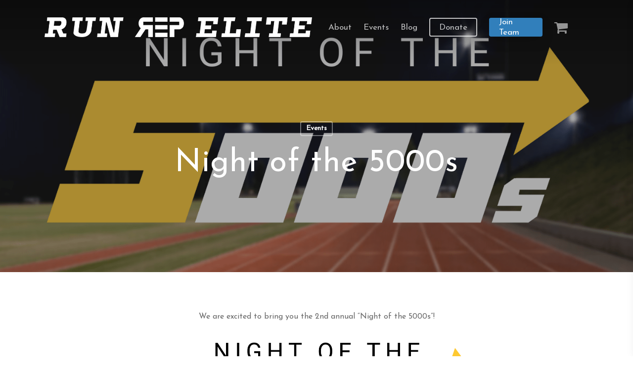

--- FILE ---
content_type: text/html; charset=UTF-8
request_url: https://runeliteprogram.com/nightofthe5000s2022/
body_size: 20534
content:
<!doctype html>
<html lang="en-US" class="no-js">
<head>
	<meta charset="UTF-8">
	<meta name="viewport" content="width=device-width, initial-scale=1, maximum-scale=1, user-scalable=0" /><meta name='robots' content='index, follow, max-image-preview:large, max-snippet:-1, max-video-preview:-1' />
	<style>img:is([sizes="auto" i], [sizes^="auto," i]) { contain-intrinsic-size: 3000px 1500px }</style>
	
	<!-- This site is optimized with the Yoast SEO plugin v26.8 - https://yoast.com/product/yoast-seo-wordpress/ -->
	<title>Night of the 5000s - Run Elite Program</title>
	<link rel="canonical" href="https://runeliteprogram.com/nightofthe5000s2022/" />
	<meta property="og:locale" content="en_US" />
	<meta property="og:type" content="article" />
	<meta property="og:title" content="Night of the 5000s - Run Elite Program" />
	<meta property="og:url" content="https://runeliteprogram.com/nightofthe5000s2022/" />
	<meta property="og:site_name" content="Run Elite Program" />
	<meta property="article:published_time" content="2022-03-02T18:17:02+00:00" />
	<meta property="article:modified_time" content="2023-04-28T23:44:19+00:00" />
	<meta property="og:image" content="https://runeliteprogram.com/wp-content/uploads/2022/03/AA022661-51AC-4BC6-B524-FB2984AFE444.png" />
	<meta property="og:image:width" content="1500" />
	<meta property="og:image:height" content="1500" />
	<meta property="og:image:type" content="image/png" />
	<meta name="author" content="jmurph@runeliteprogram.com" />
	<meta name="twitter:card" content="summary_large_image" />
	<script type="application/ld+json" class="yoast-schema-graph">{"@context":"https://schema.org","@graph":[{"@type":"Article","@id":"https://runeliteprogram.com/nightofthe5000s2022/#article","isPartOf":{"@id":"https://runeliteprogram.com/nightofthe5000s2022/"},"author":{"name":"jmurph@runeliteprogram.com","@id":"https://runeliteprogram.com/#/schema/person/8864b37a974c69d3d083050a8c681dfc"},"headline":"Night of the 5000s","datePublished":"2022-03-02T18:17:02+00:00","dateModified":"2023-04-28T23:44:19+00:00","mainEntityOfPage":{"@id":"https://runeliteprogram.com/nightofthe5000s2022/"},"wordCount":934,"image":{"@id":"https://runeliteprogram.com/nightofthe5000s2022/#primaryimage"},"thumbnailUrl":"https://runeliteprogram.com/wp-content/uploads/2022/03/AA022661-51AC-4BC6-B524-FB2984AFE444.png","articleSection":["Events"],"inLanguage":"en-US"},{"@type":"WebPage","@id":"https://runeliteprogram.com/nightofthe5000s2022/","url":"https://runeliteprogram.com/nightofthe5000s2022/","name":"Night of the 5000s - Run Elite Program","isPartOf":{"@id":"https://runeliteprogram.com/#website"},"primaryImageOfPage":{"@id":"https://runeliteprogram.com/nightofthe5000s2022/#primaryimage"},"image":{"@id":"https://runeliteprogram.com/nightofthe5000s2022/#primaryimage"},"thumbnailUrl":"https://runeliteprogram.com/wp-content/uploads/2022/03/AA022661-51AC-4BC6-B524-FB2984AFE444.png","datePublished":"2022-03-02T18:17:02+00:00","dateModified":"2023-04-28T23:44:19+00:00","author":{"@id":"https://runeliteprogram.com/#/schema/person/8864b37a974c69d3d083050a8c681dfc"},"breadcrumb":{"@id":"https://runeliteprogram.com/nightofthe5000s2022/#breadcrumb"},"inLanguage":"en-US","potentialAction":[{"@type":"ReadAction","target":["https://runeliteprogram.com/nightofthe5000s2022/"]}]},{"@type":"ImageObject","inLanguage":"en-US","@id":"https://runeliteprogram.com/nightofthe5000s2022/#primaryimage","url":"https://runeliteprogram.com/wp-content/uploads/2022/03/AA022661-51AC-4BC6-B524-FB2984AFE444.png","contentUrl":"https://runeliteprogram.com/wp-content/uploads/2022/03/AA022661-51AC-4BC6-B524-FB2984AFE444.png","width":1500,"height":1500},{"@type":"BreadcrumbList","@id":"https://runeliteprogram.com/nightofthe5000s2022/#breadcrumb","itemListElement":[{"@type":"ListItem","position":1,"name":"Home","item":"https://runeliteprogram.com/"},{"@type":"ListItem","position":2,"name":"Night of the 5000s"}]},{"@type":"WebSite","@id":"https://runeliteprogram.com/#website","url":"https://runeliteprogram.com/","name":"Run Elite Program","description":"Utah&#039;s Premier Pro Running Club","potentialAction":[{"@type":"SearchAction","target":{"@type":"EntryPoint","urlTemplate":"https://runeliteprogram.com/?s={search_term_string}"},"query-input":{"@type":"PropertyValueSpecification","valueRequired":true,"valueName":"search_term_string"}}],"inLanguage":"en-US"},{"@type":"Person","@id":"https://runeliteprogram.com/#/schema/person/8864b37a974c69d3d083050a8c681dfc","name":"jmurph@runeliteprogram.com","url":"https://runeliteprogram.com/author/jmurphruneliteprogram-com/"}]}</script>
	<!-- / Yoast SEO plugin. -->


<link rel='dns-prefetch' href='//fonts.googleapis.com' />
<link rel="alternate" type="application/rss+xml" title="Run Elite Program &raquo; Feed" href="https://runeliteprogram.com/feed/" />
<link rel="alternate" type="application/rss+xml" title="Run Elite Program &raquo; Comments Feed" href="https://runeliteprogram.com/comments/feed/" />
<script type="text/javascript">
/* <![CDATA[ */
window._wpemojiSettings = {"baseUrl":"https:\/\/s.w.org\/images\/core\/emoji\/16.0.1\/72x72\/","ext":".png","svgUrl":"https:\/\/s.w.org\/images\/core\/emoji\/16.0.1\/svg\/","svgExt":".svg","source":{"concatemoji":"https:\/\/runeliteprogram.com\/wp-includes\/js\/wp-emoji-release.min.js?ver=6.8.3"}};
/*! This file is auto-generated */
!function(s,n){var o,i,e;function c(e){try{var t={supportTests:e,timestamp:(new Date).valueOf()};sessionStorage.setItem(o,JSON.stringify(t))}catch(e){}}function p(e,t,n){e.clearRect(0,0,e.canvas.width,e.canvas.height),e.fillText(t,0,0);var t=new Uint32Array(e.getImageData(0,0,e.canvas.width,e.canvas.height).data),a=(e.clearRect(0,0,e.canvas.width,e.canvas.height),e.fillText(n,0,0),new Uint32Array(e.getImageData(0,0,e.canvas.width,e.canvas.height).data));return t.every(function(e,t){return e===a[t]})}function u(e,t){e.clearRect(0,0,e.canvas.width,e.canvas.height),e.fillText(t,0,0);for(var n=e.getImageData(16,16,1,1),a=0;a<n.data.length;a++)if(0!==n.data[a])return!1;return!0}function f(e,t,n,a){switch(t){case"flag":return n(e,"\ud83c\udff3\ufe0f\u200d\u26a7\ufe0f","\ud83c\udff3\ufe0f\u200b\u26a7\ufe0f")?!1:!n(e,"\ud83c\udde8\ud83c\uddf6","\ud83c\udde8\u200b\ud83c\uddf6")&&!n(e,"\ud83c\udff4\udb40\udc67\udb40\udc62\udb40\udc65\udb40\udc6e\udb40\udc67\udb40\udc7f","\ud83c\udff4\u200b\udb40\udc67\u200b\udb40\udc62\u200b\udb40\udc65\u200b\udb40\udc6e\u200b\udb40\udc67\u200b\udb40\udc7f");case"emoji":return!a(e,"\ud83e\udedf")}return!1}function g(e,t,n,a){var r="undefined"!=typeof WorkerGlobalScope&&self instanceof WorkerGlobalScope?new OffscreenCanvas(300,150):s.createElement("canvas"),o=r.getContext("2d",{willReadFrequently:!0}),i=(o.textBaseline="top",o.font="600 32px Arial",{});return e.forEach(function(e){i[e]=t(o,e,n,a)}),i}function t(e){var t=s.createElement("script");t.src=e,t.defer=!0,s.head.appendChild(t)}"undefined"!=typeof Promise&&(o="wpEmojiSettingsSupports",i=["flag","emoji"],n.supports={everything:!0,everythingExceptFlag:!0},e=new Promise(function(e){s.addEventListener("DOMContentLoaded",e,{once:!0})}),new Promise(function(t){var n=function(){try{var e=JSON.parse(sessionStorage.getItem(o));if("object"==typeof e&&"number"==typeof e.timestamp&&(new Date).valueOf()<e.timestamp+604800&&"object"==typeof e.supportTests)return e.supportTests}catch(e){}return null}();if(!n){if("undefined"!=typeof Worker&&"undefined"!=typeof OffscreenCanvas&&"undefined"!=typeof URL&&URL.createObjectURL&&"undefined"!=typeof Blob)try{var e="postMessage("+g.toString()+"("+[JSON.stringify(i),f.toString(),p.toString(),u.toString()].join(",")+"));",a=new Blob([e],{type:"text/javascript"}),r=new Worker(URL.createObjectURL(a),{name:"wpTestEmojiSupports"});return void(r.onmessage=function(e){c(n=e.data),r.terminate(),t(n)})}catch(e){}c(n=g(i,f,p,u))}t(n)}).then(function(e){for(var t in e)n.supports[t]=e[t],n.supports.everything=n.supports.everything&&n.supports[t],"flag"!==t&&(n.supports.everythingExceptFlag=n.supports.everythingExceptFlag&&n.supports[t]);n.supports.everythingExceptFlag=n.supports.everythingExceptFlag&&!n.supports.flag,n.DOMReady=!1,n.readyCallback=function(){n.DOMReady=!0}}).then(function(){return e}).then(function(){var e;n.supports.everything||(n.readyCallback(),(e=n.source||{}).concatemoji?t(e.concatemoji):e.wpemoji&&e.twemoji&&(t(e.twemoji),t(e.wpemoji)))}))}((window,document),window._wpemojiSettings);
/* ]]> */
</script>
		<style id="content-control-block-styles">
			@media (max-width: 640px) {
	.cc-hide-on-mobile {
		display: none !important;
	}
}
@media (min-width: 641px) and (max-width: 920px) {
	.cc-hide-on-tablet {
		display: none !important;
	}
}
@media (min-width: 921px) and (max-width: 1440px) {
	.cc-hide-on-desktop {
		display: none !important;
	}
}		</style>
		<link rel='stylesheet' id='sbi_styles-css' href='https://runeliteprogram.com/wp-content/plugins/instagram-feed/css/sbi-styles.min.css?ver=6.9.1' type='text/css' media='all' />
<style id='wp-emoji-styles-inline-css' type='text/css'>

	img.wp-smiley, img.emoji {
		display: inline !important;
		border: none !important;
		box-shadow: none !important;
		height: 1em !important;
		width: 1em !important;
		margin: 0 0.07em !important;
		vertical-align: -0.1em !important;
		background: none !important;
		padding: 0 !important;
	}
</style>
<link rel='stylesheet' id='wp-block-library-css' href='https://runeliteprogram.com/wp-includes/css/dist/block-library/style.min.css?ver=6.8.3' type='text/css' media='all' />
<style id='classic-theme-styles-inline-css' type='text/css'>
/*! This file is auto-generated */
.wp-block-button__link{color:#fff;background-color:#32373c;border-radius:9999px;box-shadow:none;text-decoration:none;padding:calc(.667em + 2px) calc(1.333em + 2px);font-size:1.125em}.wp-block-file__button{background:#32373c;color:#fff;text-decoration:none}
</style>
<link rel='stylesheet' id='content-control-block-styles-css' href='https://runeliteprogram.com/wp-content/plugins/content-control/dist/style-block-editor.css?ver=2.6.5' type='text/css' media='all' />
<style id='global-styles-inline-css' type='text/css'>
:root{--wp--preset--aspect-ratio--square: 1;--wp--preset--aspect-ratio--4-3: 4/3;--wp--preset--aspect-ratio--3-4: 3/4;--wp--preset--aspect-ratio--3-2: 3/2;--wp--preset--aspect-ratio--2-3: 2/3;--wp--preset--aspect-ratio--16-9: 16/9;--wp--preset--aspect-ratio--9-16: 9/16;--wp--preset--color--black: #000000;--wp--preset--color--cyan-bluish-gray: #abb8c3;--wp--preset--color--white: #ffffff;--wp--preset--color--pale-pink: #f78da7;--wp--preset--color--vivid-red: #cf2e2e;--wp--preset--color--luminous-vivid-orange: #ff6900;--wp--preset--color--luminous-vivid-amber: #fcb900;--wp--preset--color--light-green-cyan: #7bdcb5;--wp--preset--color--vivid-green-cyan: #00d084;--wp--preset--color--pale-cyan-blue: #8ed1fc;--wp--preset--color--vivid-cyan-blue: #0693e3;--wp--preset--color--vivid-purple: #9b51e0;--wp--preset--gradient--vivid-cyan-blue-to-vivid-purple: linear-gradient(135deg,rgba(6,147,227,1) 0%,rgb(155,81,224) 100%);--wp--preset--gradient--light-green-cyan-to-vivid-green-cyan: linear-gradient(135deg,rgb(122,220,180) 0%,rgb(0,208,130) 100%);--wp--preset--gradient--luminous-vivid-amber-to-luminous-vivid-orange: linear-gradient(135deg,rgba(252,185,0,1) 0%,rgba(255,105,0,1) 100%);--wp--preset--gradient--luminous-vivid-orange-to-vivid-red: linear-gradient(135deg,rgba(255,105,0,1) 0%,rgb(207,46,46) 100%);--wp--preset--gradient--very-light-gray-to-cyan-bluish-gray: linear-gradient(135deg,rgb(238,238,238) 0%,rgb(169,184,195) 100%);--wp--preset--gradient--cool-to-warm-spectrum: linear-gradient(135deg,rgb(74,234,220) 0%,rgb(151,120,209) 20%,rgb(207,42,186) 40%,rgb(238,44,130) 60%,rgb(251,105,98) 80%,rgb(254,248,76) 100%);--wp--preset--gradient--blush-light-purple: linear-gradient(135deg,rgb(255,206,236) 0%,rgb(152,150,240) 100%);--wp--preset--gradient--blush-bordeaux: linear-gradient(135deg,rgb(254,205,165) 0%,rgb(254,45,45) 50%,rgb(107,0,62) 100%);--wp--preset--gradient--luminous-dusk: linear-gradient(135deg,rgb(255,203,112) 0%,rgb(199,81,192) 50%,rgb(65,88,208) 100%);--wp--preset--gradient--pale-ocean: linear-gradient(135deg,rgb(255,245,203) 0%,rgb(182,227,212) 50%,rgb(51,167,181) 100%);--wp--preset--gradient--electric-grass: linear-gradient(135deg,rgb(202,248,128) 0%,rgb(113,206,126) 100%);--wp--preset--gradient--midnight: linear-gradient(135deg,rgb(2,3,129) 0%,rgb(40,116,252) 100%);--wp--preset--font-size--small: 13px;--wp--preset--font-size--medium: 20px;--wp--preset--font-size--large: 36px;--wp--preset--font-size--x-large: 42px;--wp--preset--spacing--20: 0.44rem;--wp--preset--spacing--30: 0.67rem;--wp--preset--spacing--40: 1rem;--wp--preset--spacing--50: 1.5rem;--wp--preset--spacing--60: 2.25rem;--wp--preset--spacing--70: 3.38rem;--wp--preset--spacing--80: 5.06rem;--wp--preset--shadow--natural: 6px 6px 9px rgba(0, 0, 0, 0.2);--wp--preset--shadow--deep: 12px 12px 50px rgba(0, 0, 0, 0.4);--wp--preset--shadow--sharp: 6px 6px 0px rgba(0, 0, 0, 0.2);--wp--preset--shadow--outlined: 6px 6px 0px -3px rgba(255, 255, 255, 1), 6px 6px rgba(0, 0, 0, 1);--wp--preset--shadow--crisp: 6px 6px 0px rgba(0, 0, 0, 1);}:where(.is-layout-flex){gap: 0.5em;}:where(.is-layout-grid){gap: 0.5em;}body .is-layout-flex{display: flex;}.is-layout-flex{flex-wrap: wrap;align-items: center;}.is-layout-flex > :is(*, div){margin: 0;}body .is-layout-grid{display: grid;}.is-layout-grid > :is(*, div){margin: 0;}:where(.wp-block-columns.is-layout-flex){gap: 2em;}:where(.wp-block-columns.is-layout-grid){gap: 2em;}:where(.wp-block-post-template.is-layout-flex){gap: 1.25em;}:where(.wp-block-post-template.is-layout-grid){gap: 1.25em;}.has-black-color{color: var(--wp--preset--color--black) !important;}.has-cyan-bluish-gray-color{color: var(--wp--preset--color--cyan-bluish-gray) !important;}.has-white-color{color: var(--wp--preset--color--white) !important;}.has-pale-pink-color{color: var(--wp--preset--color--pale-pink) !important;}.has-vivid-red-color{color: var(--wp--preset--color--vivid-red) !important;}.has-luminous-vivid-orange-color{color: var(--wp--preset--color--luminous-vivid-orange) !important;}.has-luminous-vivid-amber-color{color: var(--wp--preset--color--luminous-vivid-amber) !important;}.has-light-green-cyan-color{color: var(--wp--preset--color--light-green-cyan) !important;}.has-vivid-green-cyan-color{color: var(--wp--preset--color--vivid-green-cyan) !important;}.has-pale-cyan-blue-color{color: var(--wp--preset--color--pale-cyan-blue) !important;}.has-vivid-cyan-blue-color{color: var(--wp--preset--color--vivid-cyan-blue) !important;}.has-vivid-purple-color{color: var(--wp--preset--color--vivid-purple) !important;}.has-black-background-color{background-color: var(--wp--preset--color--black) !important;}.has-cyan-bluish-gray-background-color{background-color: var(--wp--preset--color--cyan-bluish-gray) !important;}.has-white-background-color{background-color: var(--wp--preset--color--white) !important;}.has-pale-pink-background-color{background-color: var(--wp--preset--color--pale-pink) !important;}.has-vivid-red-background-color{background-color: var(--wp--preset--color--vivid-red) !important;}.has-luminous-vivid-orange-background-color{background-color: var(--wp--preset--color--luminous-vivid-orange) !important;}.has-luminous-vivid-amber-background-color{background-color: var(--wp--preset--color--luminous-vivid-amber) !important;}.has-light-green-cyan-background-color{background-color: var(--wp--preset--color--light-green-cyan) !important;}.has-vivid-green-cyan-background-color{background-color: var(--wp--preset--color--vivid-green-cyan) !important;}.has-pale-cyan-blue-background-color{background-color: var(--wp--preset--color--pale-cyan-blue) !important;}.has-vivid-cyan-blue-background-color{background-color: var(--wp--preset--color--vivid-cyan-blue) !important;}.has-vivid-purple-background-color{background-color: var(--wp--preset--color--vivid-purple) !important;}.has-black-border-color{border-color: var(--wp--preset--color--black) !important;}.has-cyan-bluish-gray-border-color{border-color: var(--wp--preset--color--cyan-bluish-gray) !important;}.has-white-border-color{border-color: var(--wp--preset--color--white) !important;}.has-pale-pink-border-color{border-color: var(--wp--preset--color--pale-pink) !important;}.has-vivid-red-border-color{border-color: var(--wp--preset--color--vivid-red) !important;}.has-luminous-vivid-orange-border-color{border-color: var(--wp--preset--color--luminous-vivid-orange) !important;}.has-luminous-vivid-amber-border-color{border-color: var(--wp--preset--color--luminous-vivid-amber) !important;}.has-light-green-cyan-border-color{border-color: var(--wp--preset--color--light-green-cyan) !important;}.has-vivid-green-cyan-border-color{border-color: var(--wp--preset--color--vivid-green-cyan) !important;}.has-pale-cyan-blue-border-color{border-color: var(--wp--preset--color--pale-cyan-blue) !important;}.has-vivid-cyan-blue-border-color{border-color: var(--wp--preset--color--vivid-cyan-blue) !important;}.has-vivid-purple-border-color{border-color: var(--wp--preset--color--vivid-purple) !important;}.has-vivid-cyan-blue-to-vivid-purple-gradient-background{background: var(--wp--preset--gradient--vivid-cyan-blue-to-vivid-purple) !important;}.has-light-green-cyan-to-vivid-green-cyan-gradient-background{background: var(--wp--preset--gradient--light-green-cyan-to-vivid-green-cyan) !important;}.has-luminous-vivid-amber-to-luminous-vivid-orange-gradient-background{background: var(--wp--preset--gradient--luminous-vivid-amber-to-luminous-vivid-orange) !important;}.has-luminous-vivid-orange-to-vivid-red-gradient-background{background: var(--wp--preset--gradient--luminous-vivid-orange-to-vivid-red) !important;}.has-very-light-gray-to-cyan-bluish-gray-gradient-background{background: var(--wp--preset--gradient--very-light-gray-to-cyan-bluish-gray) !important;}.has-cool-to-warm-spectrum-gradient-background{background: var(--wp--preset--gradient--cool-to-warm-spectrum) !important;}.has-blush-light-purple-gradient-background{background: var(--wp--preset--gradient--blush-light-purple) !important;}.has-blush-bordeaux-gradient-background{background: var(--wp--preset--gradient--blush-bordeaux) !important;}.has-luminous-dusk-gradient-background{background: var(--wp--preset--gradient--luminous-dusk) !important;}.has-pale-ocean-gradient-background{background: var(--wp--preset--gradient--pale-ocean) !important;}.has-electric-grass-gradient-background{background: var(--wp--preset--gradient--electric-grass) !important;}.has-midnight-gradient-background{background: var(--wp--preset--gradient--midnight) !important;}.has-small-font-size{font-size: var(--wp--preset--font-size--small) !important;}.has-medium-font-size{font-size: var(--wp--preset--font-size--medium) !important;}.has-large-font-size{font-size: var(--wp--preset--font-size--large) !important;}.has-x-large-font-size{font-size: var(--wp--preset--font-size--x-large) !important;}
:where(.wp-block-post-template.is-layout-flex){gap: 1.25em;}:where(.wp-block-post-template.is-layout-grid){gap: 1.25em;}
:where(.wp-block-columns.is-layout-flex){gap: 2em;}:where(.wp-block-columns.is-layout-grid){gap: 2em;}
:root :where(.wp-block-pullquote){font-size: 1.5em;line-height: 1.6;}
</style>
<link rel='stylesheet' id='bg-shce-genericons-css' href='https://runeliteprogram.com/wp-content/plugins/show-hidecollapse-expand/assets/css/genericons/genericons.css?ver=6.8.3' type='text/css' media='all' />
<link rel='stylesheet' id='bg-show-hide-css' href='https://runeliteprogram.com/wp-content/plugins/show-hidecollapse-expand/assets/css/bg-show-hide.css?ver=6.8.3' type='text/css' media='all' />
<link rel='stylesheet' id='wcs-timetable-css' href='https://runeliteprogram.com/wp-content/plugins/weekly-class/assets/front/css/timetable.css?ver=2.5.17' type='text/css' media='all' />
<style id='wcs-timetable-inline-css' type='text/css'>
.wcs-single__action .wcs-btn--action{color:rgba( 255,255,255,1);background-color:#BD322C}
</style>
<link rel='stylesheet' id='woocommerce-layout-css' href='https://runeliteprogram.com/wp-content/plugins/woocommerce/assets/css/woocommerce-layout.css?ver=9.9.6' type='text/css' media='all' />
<link rel='stylesheet' id='woocommerce-smallscreen-css' href='https://runeliteprogram.com/wp-content/plugins/woocommerce/assets/css/woocommerce-smallscreen.css?ver=9.9.6' type='text/css' media='only screen and (max-width: 768px)' />
<link rel='stylesheet' id='woocommerce-general-css' href='https://runeliteprogram.com/wp-content/plugins/woocommerce/assets/css/woocommerce.css?ver=9.9.6' type='text/css' media='all' />
<style id='woocommerce-inline-inline-css' type='text/css'>
.woocommerce form .form-row .required { visibility: visible; }
</style>
<link rel='stylesheet' id='brands-styles-css' href='https://runeliteprogram.com/wp-content/plugins/woocommerce/assets/css/brands.css?ver=9.9.6' type='text/css' media='all' />
<link rel='stylesheet' id='font-awesome-css' href='https://runeliteprogram.com/wp-content/themes/salient/css/font-awesome-legacy.min.css?ver=4.7.1' type='text/css' media='all' />
<link rel='stylesheet' id='salient-grid-system-css' href='https://runeliteprogram.com/wp-content/themes/salient/css/build/grid-system.css?ver=14.0.7' type='text/css' media='all' />
<link rel='stylesheet' id='main-styles-css' href='https://runeliteprogram.com/wp-content/themes/salient/css/build/style.css?ver=14.0.7' type='text/css' media='all' />
<link rel='stylesheet' id='nectar-single-styles-css' href='https://runeliteprogram.com/wp-content/themes/salient/css/build/single.css?ver=14.0.7' type='text/css' media='all' />
<link rel='stylesheet' id='nectar_default_font_open_sans-css' href='https://fonts.googleapis.com/css?family=Open+Sans%3A300%2C400%2C600%2C700&#038;subset=latin%2Clatin-ext' type='text/css' media='all' />
<link rel='stylesheet' id='responsive-css' href='https://runeliteprogram.com/wp-content/themes/salient/css/build/responsive.css?ver=14.0.7' type='text/css' media='all' />
<link rel='stylesheet' id='nectar-product-style-classic-css' href='https://runeliteprogram.com/wp-content/themes/salient/css/build/third-party/woocommerce/product-style-classic.css?ver=14.0.7' type='text/css' media='all' />
<link rel='stylesheet' id='woocommerce-css' href='https://runeliteprogram.com/wp-content/themes/salient/css/build/woocommerce.css?ver=14.0.7' type='text/css' media='all' />
<link rel='stylesheet' id='skin-material-css' href='https://runeliteprogram.com/wp-content/themes/salient/css/build/skin-material.css?ver=14.0.7' type='text/css' media='all' />
<link rel='stylesheet' id='salient-wp-menu-dynamic-css' href='https://runeliteprogram.com/wp-content/uploads/salient/menu-dynamic.css?ver=60401' type='text/css' media='all' />
<link rel='stylesheet' id='nectar-widget-posts-css' href='https://runeliteprogram.com/wp-content/themes/salient/css/build/elements/widget-nectar-posts.css?ver=14.0.7' type='text/css' media='all' />
<link rel='stylesheet' id='js_composer_front-css' href='https://runeliteprogram.com/wp-content/plugins/js_composer_salient/assets/css/js_composer.min.css?ver=6.7.1' type='text/css' media='all' />
<link rel='stylesheet' id='dynamic-css-css' href='https://runeliteprogram.com/wp-content/themes/salient/css/salient-dynamic-styles.css?ver=80305' type='text/css' media='all' />
<style id='dynamic-css-inline-css' type='text/css'>
#page-header-bg[data-post-hs="default_minimal"] .inner-wrap{text-align:center}#page-header-bg[data-post-hs="default_minimal"] .inner-wrap >a,.material #page-header-bg.fullscreen-header .inner-wrap >a{color:#fff;font-weight:600;border:2px solid rgba(255,255,255,0.4);padding:4px 10px;margin:5px 6px 0 5px;display:inline-block;transition:all 0.2s ease;-webkit-transition:all 0.2s ease;font-size:14px;line-height:18px}body.material #page-header-bg.fullscreen-header .inner-wrap >a{margin-bottom:15px;}body.material #page-header-bg.fullscreen-header .inner-wrap >a{border:none;padding:6px 10px}body[data-button-style^="rounded"] #page-header-bg[data-post-hs="default_minimal"] .inner-wrap >a,body[data-button-style^="rounded"].material #page-header-bg.fullscreen-header .inner-wrap >a{border-radius:100px}body.single [data-post-hs="default_minimal"] #single-below-header span,body.single .heading-title[data-header-style="default_minimal"] #single-below-header span{line-height:14px;}#page-header-bg[data-post-hs="default_minimal"] #single-below-header{text-align:center;position:relative;z-index:100}#page-header-bg[data-post-hs="default_minimal"] #single-below-header span{float:none;display:inline-block}#page-header-bg[data-post-hs="default_minimal"] .inner-wrap >a:hover,#page-header-bg[data-post-hs="default_minimal"] .inner-wrap >a:focus{border-color:transparent}#page-header-bg.fullscreen-header .avatar,#page-header-bg[data-post-hs="default_minimal"] .avatar{border-radius:100%}#page-header-bg.fullscreen-header .meta-author span,#page-header-bg[data-post-hs="default_minimal"] .meta-author span{display:block}#page-header-bg.fullscreen-header .meta-author img{margin-bottom:0;height:50px;width:auto}#page-header-bg[data-post-hs="default_minimal"] .meta-author img{margin-bottom:0;height:40px;width:auto}#page-header-bg[data-post-hs="default_minimal"] .author-section{position:absolute;bottom:30px}#page-header-bg.fullscreen-header .meta-author,#page-header-bg[data-post-hs="default_minimal"] .meta-author{font-size:18px}#page-header-bg.fullscreen-header .author-section .meta-date,#page-header-bg[data-post-hs="default_minimal"] .author-section .meta-date{font-size:12px;color:rgba(255,255,255,0.8)}#page-header-bg.fullscreen-header .author-section .meta-date i{font-size:12px}#page-header-bg[data-post-hs="default_minimal"] .author-section .meta-date i{font-size:11px;line-height:14px}#page-header-bg[data-post-hs="default_minimal"] .author-section .avatar-post-info{position:relative;top:-5px}#page-header-bg.fullscreen-header .author-section a,#page-header-bg[data-post-hs="default_minimal"] .author-section a{display:block;margin-bottom:-2px}#page-header-bg[data-post-hs="default_minimal"] .author-section a{font-size:14px;line-height:14px}#page-header-bg.fullscreen-header .author-section a:hover,#page-header-bg[data-post-hs="default_minimal"] .author-section a:hover{color:rgba(255,255,255,0.85)!important}#page-header-bg.fullscreen-header .author-section,#page-header-bg[data-post-hs="default_minimal"] .author-section{width:100%;z-index:10;text-align:center}#page-header-bg.fullscreen-header .author-section{margin-top:25px;}#page-header-bg.fullscreen-header .author-section span,#page-header-bg[data-post-hs="default_minimal"] .author-section span{padding-left:0;line-height:20px;font-size:20px}#page-header-bg.fullscreen-header .author-section .avatar-post-info,#page-header-bg[data-post-hs="default_minimal"] .author-section .avatar-post-info{margin-left:10px}#page-header-bg.fullscreen-header .author-section .avatar-post-info,#page-header-bg.fullscreen-header .author-section .meta-author,#page-header-bg[data-post-hs="default_minimal"] .author-section .avatar-post-info,#page-header-bg[data-post-hs="default_minimal"] .author-section .meta-author{text-align:left;display:inline-block;top:9px}@media only screen and (min-width :690px) and (max-width :999px){body.single-post #page-header-bg[data-post-hs="default_minimal"]{padding-top:10%;padding-bottom:10%;}}@media only screen and (max-width :690px){#ajax-content-wrap #page-header-bg[data-post-hs="default_minimal"] #single-below-header span:not(.rich-snippet-hidden),#ajax-content-wrap .row.heading-title[data-header-style="default_minimal"] .col.section-title span.meta-category{display:inline-block;}.container-wrap[data-remove-post-comment-number="0"][data-remove-post-author="0"][data-remove-post-date="0"] .heading-title[data-header-style="default_minimal"] #single-below-header > span,#page-header-bg[data-post-hs="default_minimal"] .span_6[data-remove-post-comment-number="0"][data-remove-post-author="0"][data-remove-post-date="0"] #single-below-header > span{padding:0 8px;}.container-wrap[data-remove-post-comment-number="0"][data-remove-post-author="0"][data-remove-post-date="0"] .heading-title[data-header-style="default_minimal"] #single-below-header span,#page-header-bg[data-post-hs="default_minimal"] .span_6[data-remove-post-comment-number="0"][data-remove-post-author="0"][data-remove-post-date="0"] #single-below-header span{font-size:13px;line-height:10px;}.material #page-header-bg.fullscreen-header .author-section{margin-top:5px;}#page-header-bg.fullscreen-header .author-section{bottom:20px;}#page-header-bg.fullscreen-header .author-section .meta-date:not(.updated){margin-top:-4px;display:block;}#page-header-bg.fullscreen-header .author-section .avatar-post-info{margin:10px 0 0 0;}}#page-header-bg h1,#page-header-bg .subheader,.nectar-box-roll .overlaid-content h1,.nectar-box-roll .overlaid-content .subheader,#page-header-bg #portfolio-nav a i,body .section-title #portfolio-nav a:hover i,.page-header-no-bg h1,.page-header-no-bg span,#page-header-bg #portfolio-nav a i,#page-header-bg span,#page-header-bg #single-below-header a:hover,#page-header-bg #single-below-header a:focus,#page-header-bg.fullscreen-header .author-section a{color:#ffffff!important;}body #page-header-bg .pinterest-share i,body #page-header-bg .facebook-share i,body #page-header-bg .linkedin-share i,body #page-header-bg .twitter-share i,body #page-header-bg .google-plus-share i,body #page-header-bg .icon-salient-heart,body #page-header-bg .icon-salient-heart-2{color:#ffffff;}#page-header-bg[data-post-hs="default_minimal"] .inner-wrap > a:not(:hover){color:#ffffff;border-color:rgba(255,255,255,0.4);}.single #page-header-bg #single-below-header > span{border-color:rgba(255,255,255,0.4);}body .section-title #portfolio-nav a:hover i{opacity:0.75;}.single #page-header-bg .blog-title #single-meta .nectar-social.hover > div a,.single #page-header-bg .blog-title #single-meta > div a,.single #page-header-bg .blog-title #single-meta ul .n-shortcode a,#page-header-bg .blog-title #single-meta .nectar-social.hover .share-btn{border-color:rgba(255,255,255,0.4);}.single #page-header-bg .blog-title #single-meta .nectar-social.hover > div a:hover,#page-header-bg .blog-title #single-meta .nectar-social.hover .share-btn:hover,.single #page-header-bg .blog-title #single-meta div > a:hover,.single #page-header-bg .blog-title #single-meta ul .n-shortcode a:hover,.single #page-header-bg .blog-title #single-meta ul li:not(.meta-share-count):hover > a{border-color:rgba(255,255,255,1);}.single #page-header-bg #single-meta div span,.single #page-header-bg #single-meta > div a,.single #page-header-bg #single-meta > div i{color:#ffffff!important;}.single #page-header-bg #single-meta ul .meta-share-count .nectar-social a i{color:rgba(255,255,255,0.7)!important;}.single #page-header-bg #single-meta ul .meta-share-count .nectar-social a:hover i{color:rgba(255,255,255,1)!important;}.no-rgba #header-space{display:none;}@media only screen and (max-width:999px){body #header-space[data-header-mobile-fixed="1"]{display:none;}#header-outer[data-mobile-fixed="false"]{position:absolute;}}@media only screen and (max-width:999px){body:not(.nectar-no-flex-height) #header-space[data-secondary-header-display="full"]:not([data-header-mobile-fixed="false"]){display:block!important;margin-bottom:-50px;}#header-space[data-secondary-header-display="full"][data-header-mobile-fixed="false"]{display:none;}}@media only screen and (min-width:1000px){#header-space{display:none;}.nectar-slider-wrap.first-section,.parallax_slider_outer.first-section,.full-width-content.first-section,.parallax_slider_outer.first-section .swiper-slide .content,.nectar-slider-wrap.first-section .swiper-slide .content,#page-header-bg,.nder-page-header,#page-header-wrap,.full-width-section.first-section{margin-top:0!important;}body #page-header-bg,body #page-header-wrap{height:110px;}body #search-outer{z-index:100000;}}@media only screen and (min-width:1000px){#page-header-wrap.fullscreen-header,#page-header-wrap.fullscreen-header #page-header-bg,html:not(.nectar-box-roll-loaded) .nectar-box-roll > #page-header-bg.fullscreen-header,.nectar_fullscreen_zoom_recent_projects,#nectar_fullscreen_rows:not(.afterLoaded) > div{height:100vh;}.wpb_row.vc_row-o-full-height.top-level,.wpb_row.vc_row-o-full-height.top-level > .col.span_12{min-height:100vh;}#page-header-bg[data-alignment-v="middle"] .span_6 .inner-wrap,#page-header-bg[data-alignment-v="top"] .span_6 .inner-wrap{padding-top:75px;}.nectar-slider-wrap[data-fullscreen="true"]:not(.loaded),.nectar-slider-wrap[data-fullscreen="true"]:not(.loaded) .swiper-container{height:calc(100vh + 2px)!important;}.admin-bar .nectar-slider-wrap[data-fullscreen="true"]:not(.loaded),.admin-bar .nectar-slider-wrap[data-fullscreen="true"]:not(.loaded) .swiper-container{height:calc(100vh - 30px)!important;}}@media only screen and (max-width:999px){#page-header-bg[data-alignment-v="middle"]:not(.fullscreen-header) .span_6 .inner-wrap,#page-header-bg[data-alignment-v="top"] .span_6 .inner-wrap{padding-top:34px;}.vc_row.top-level.full-width-section:not(.full-width-ns) > .span_12,#page-header-bg[data-alignment-v="bottom"] .span_6 .inner-wrap{padding-top:24px;}}@media only screen and (max-width:690px){.vc_row.top-level.full-width-section:not(.full-width-ns) > .span_12{padding-top:34px;}.vc_row.top-level.full-width-content .nectar-recent-posts-single_featured .recent-post-container > .inner-wrap{padding-top:24px;}}@media only screen and (max-width:999px){.full-width-ns .nectar-slider-wrap .swiper-slide[data-y-pos="middle"] .content,.full-width-ns .nectar-slider-wrap .swiper-slide[data-y-pos="top"] .content{padding-top:30px;}}@media only screen and (max-width:999px){.using-mobile-browser #nectar_fullscreen_rows:not(.afterLoaded):not([data-mobile-disable="on"]) > div{height:calc(100vh - 76px);}.using-mobile-browser .wpb_row.vc_row-o-full-height.top-level,.using-mobile-browser .wpb_row.vc_row-o-full-height.top-level > .col.span_12,[data-permanent-transparent="1"].using-mobile-browser .wpb_row.vc_row-o-full-height.top-level,[data-permanent-transparent="1"].using-mobile-browser .wpb_row.vc_row-o-full-height.top-level > .col.span_12{min-height:calc(100vh - 76px);}html:not(.nectar-box-roll-loaded) .nectar-box-roll > #page-header-bg.fullscreen-header,.nectar_fullscreen_zoom_recent_projects,.nectar-slider-wrap[data-fullscreen="true"]:not(.loaded),.nectar-slider-wrap[data-fullscreen="true"]:not(.loaded) .swiper-container,#nectar_fullscreen_rows:not(.afterLoaded):not([data-mobile-disable="on"]) > div{height:calc(100vh - 1px);}.wpb_row.vc_row-o-full-height.top-level,.wpb_row.vc_row-o-full-height.top-level > .col.span_12{min-height:calc(100vh - 1px);}body[data-transparent-header="false"] #ajax-content-wrap.no-scroll{min-height:calc(100vh - 1px);height:calc(100vh - 1px);}}.post-type-archive-product.woocommerce .container-wrap,.tax-product_cat.woocommerce .container-wrap{background-color:#f6f6f6;}.woocommerce.single-product #single-meta{position:relative!important;top:0!important;margin:0;left:8px;height:auto;}.woocommerce.single-product #single-meta:after{display:block;content:" ";clear:both;height:1px;}.woocommerce ul.products li.product.material,.woocommerce-page ul.products li.product.material{background-color:#ffffff;}.woocommerce ul.products li.product.minimal .product-wrap,.woocommerce ul.products li.product.minimal .background-color-expand,.woocommerce-page ul.products li.product.minimal .product-wrap,.woocommerce-page ul.products li.product.minimal .background-color-expand{background-color:#ffffff;}.blog_next_prev_buttons .col h3,.full-width-content.blog_next_prev_buttons > .col.span_12.dark h3,.blog_next_prev_buttons span{color:#ffffff;}.blog_next_prev_buttons{background-color:#000000;}@media only screen and (max-width:999px){body .vc_row-fluid:not(.full-width-content) > .span_12 .vc_col-sm-2:not(:last-child):not([class*="vc_col-xs-"]){margin-bottom:25px;}}@media only screen and (min-width :690px) and (max-width :999px){body .vc_col-sm-2{width:31.2%;margin-left:3.1%;}body .full-width-content .vc_col-sm-2{width:33.3%;margin-left:0;}.vc_row-fluid .vc_col-sm-2[class*="vc_col-sm-"]:first-child:not([class*="offset"]),.vc_row-fluid .vc_col-sm-2[class*="vc_col-sm-"]:nth-child(3n+4):not([class*="offset"]){margin-left:0;}}@media only screen and (max-width :690px){body .vc_row-fluid .vc_col-sm-2:not([class*="vc_col-xs"]),body .vc_row-fluid.full-width-content .vc_col-sm-2:not([class*="vc_col-xs"]){width:50%;}.vc_row-fluid .vc_col-sm-2[class*="vc_col-sm-"]:first-child:not([class*="offset"]),.vc_row-fluid .vc_col-sm-2[class*="vc_col-sm-"]:nth-child(2n+3):not([class*="offset"]){margin-left:0;}}.screen-reader-text,.nectar-skip-to-content:not(:focus){border:0;clip:rect(1px,1px,1px,1px);clip-path:inset(50%);height:1px;margin:-1px;overflow:hidden;padding:0;position:absolute!important;width:1px;word-wrap:normal!important;}
#slide-out-widget-area .inner .off-canvas-menu-container .menu li {
    padding-bottom: 20px !important;
}
</style>
<link rel='stylesheet' id='salient-child-style-css' href='https://runeliteprogram.com/wp-content/themes/salient-child/style.css?ver=14.0.7' type='text/css' media='all' />
<link rel='stylesheet' id='redux-google-fonts-salient_redux-css' href='https://fonts.googleapis.com/css?family=Josefin+Sans%3A400%2C300&#038;ver=1657590293' type='text/css' media='all' />
<link rel='stylesheet' id='csshero-main-stylesheet-css' href='https://runeliteprogram.com/wp-content/uploads/2021/04/csshero-static-style-salient-child-theme.css?ver=12' type='text/css' media='all' />
<script type="text/javascript" src="https://runeliteprogram.com/wp-includes/js/jquery/jquery.min.js?ver=3.7.1" id="jquery-core-js"></script>
<script type="text/javascript" src="https://runeliteprogram.com/wp-includes/js/jquery/jquery-migrate.min.js?ver=3.4.1" id="jquery-migrate-js"></script>
<script type="text/javascript" src="https://runeliteprogram.com/wp-content/plugins/woocommerce/assets/js/jquery-blockui/jquery.blockUI.min.js?ver=2.7.0-wc.9.9.6" id="jquery-blockui-js" data-wp-strategy="defer"></script>
<script type="text/javascript" id="wc-add-to-cart-js-extra">
/* <![CDATA[ */
var wc_add_to_cart_params = {"ajax_url":"\/wp-admin\/admin-ajax.php","wc_ajax_url":"\/?wc-ajax=%%endpoint%%","i18n_view_cart":"View cart","cart_url":"https:\/\/runeliteprogram.com\/cart\/","is_cart":"","cart_redirect_after_add":"yes"};
/* ]]> */
</script>
<script type="text/javascript" src="https://runeliteprogram.com/wp-content/plugins/woocommerce/assets/js/frontend/add-to-cart.min.js?ver=9.9.6" id="wc-add-to-cart-js" data-wp-strategy="defer"></script>
<script type="text/javascript" src="https://runeliteprogram.com/wp-content/plugins/woocommerce/assets/js/js-cookie/js.cookie.min.js?ver=2.1.4-wc.9.9.6" id="js-cookie-js" defer="defer" data-wp-strategy="defer"></script>
<script type="text/javascript" id="woocommerce-js-extra">
/* <![CDATA[ */
var woocommerce_params = {"ajax_url":"\/wp-admin\/admin-ajax.php","wc_ajax_url":"\/?wc-ajax=%%endpoint%%","i18n_password_show":"Show password","i18n_password_hide":"Hide password"};
/* ]]> */
</script>
<script type="text/javascript" src="https://runeliteprogram.com/wp-content/plugins/woocommerce/assets/js/frontend/woocommerce.min.js?ver=9.9.6" id="woocommerce-js" defer="defer" data-wp-strategy="defer"></script>
<script type="text/javascript" src="https://runeliteprogram.com/wp-content/plugins/js_composer_salient/assets/js/vendors/woocommerce-add-to-cart.js?ver=6.7.1" id="vc_woocommerce-add-to-cart-js-js"></script>
<link rel="https://api.w.org/" href="https://runeliteprogram.com/wp-json/" /><link rel="alternate" title="JSON" type="application/json" href="https://runeliteprogram.com/wp-json/wp/v2/posts/2710" /><link rel="EditURI" type="application/rsd+xml" title="RSD" href="https://runeliteprogram.com/xmlrpc.php?rsd" />
<meta name="generator" content="WordPress 6.8.3" />
<meta name="generator" content="WooCommerce 9.9.6" />
<link rel='shortlink' href='https://runeliteprogram.com/?p=2710' />
<link rel="alternate" title="oEmbed (JSON)" type="application/json+oembed" href="https://runeliteprogram.com/wp-json/oembed/1.0/embed?url=https%3A%2F%2Fruneliteprogram.com%2Fnightofthe5000s2022%2F" />
<link rel="alternate" title="oEmbed (XML)" type="text/xml+oembed" href="https://runeliteprogram.com/wp-json/oembed/1.0/embed?url=https%3A%2F%2Fruneliteprogram.com%2Fnightofthe5000s2022%2F&#038;format=xml" />
	<script id="scfm-url-js">
	if (window.location.search.includes('scfm-mobile=1')) {
		const url = new URL(window.location.href);
		const searchParams = url.searchParams;
		searchParams.delete('scfm-mobile');
		const newUrl = url.origin + url.pathname + (searchParams.toString() ? "?" + searchParams.toString() : "") + url.hash;
		window.history.replaceState(null, "", newUrl);
	}
	</script>
	<style type="text/css" media="all" id="wcs_styles"></style><script type="text/javascript"> var root = document.getElementsByTagName( "html" )[0]; root.setAttribute( "class", "js" ); </script>	<noscript><style>.woocommerce-product-gallery{ opacity: 1 !important; }</style></noscript>
	<meta name="generator" content="Powered by WPBakery Page Builder - drag and drop page builder for WordPress."/>
<link rel="icon" href="https://runeliteprogram.com/wp-content/uploads/2021/03/cropped-run-elite-program-REP-circle-logo-black-white-b-1000-32x32.png" sizes="32x32" />
<link rel="icon" href="https://runeliteprogram.com/wp-content/uploads/2021/03/cropped-run-elite-program-REP-circle-logo-black-white-b-1000-192x192.png" sizes="192x192" />
<link rel="apple-touch-icon" href="https://runeliteprogram.com/wp-content/uploads/2021/03/cropped-run-elite-program-REP-circle-logo-black-white-b-1000-180x180.png" />
<meta name="msapplication-TileImage" content="https://runeliteprogram.com/wp-content/uploads/2021/03/cropped-run-elite-program-REP-circle-logo-black-white-b-1000-270x270.png" />
		<style type="text/css" id="wp-custom-css">
			.cart-contents { display: none !important; }
 		</style>
		<noscript><style> .wpb_animate_when_almost_visible { opacity: 1; }</style></noscript></head><body class="wp-singular post-template-default single single-post postid-2710 single-format-standard wp-theme-salient wp-child-theme-salient-child theme-salient scfm eos-scfm-d-desktop-device eos-scfm-t-1769741248-0574-timestamp woocommerce-no-js material wpb-js-composer js-comp-ver-6.7.1 vc_responsive" data-footer-reveal="false" data-footer-reveal-shadow="none" data-header-format="default" data-body-border="off" data-boxed-style="" data-header-breakpoint="1000" data-dropdown-style="minimal" data-cae="easeOutCubic" data-cad="750" data-megamenu-width="contained" data-aie="none" data-ls="fancybox" data-apte="standard" data-hhun="0" data-fancy-form-rcs="default" data-form-style="default" data-form-submit="regular" data-is="minimal" data-button-style="slightly_rounded_shadow" data-user-account-button="false" data-flex-cols="true" data-col-gap="default" data-header-inherit-rc="false" data-header-search="false" data-animated-anchors="true" data-ajax-transitions="false" data-full-width-header="false" data-slide-out-widget-area="true" data-slide-out-widget-area-style="slide-out-from-right" data-user-set-ocm="off" data-loading-animation="none" data-bg-header="true" data-responsive="1" data-ext-responsive="true" data-ext-padding="90" data-header-resize="1" data-header-color="light" data-cart="true" data-remove-m-parallax="" data-remove-m-video-bgs="" data-m-animate="1" data-force-header-trans-color="light" data-smooth-scrolling="0" data-permanent-transparent="false" >
	
	<script type="text/javascript">
	 (function(window, document) {

		 if(navigator.userAgent.match(/(Android|iPod|iPhone|iPad|BlackBerry|IEMobile|Opera Mini)/)) {
			 document.body.className += " using-mobile-browser mobile ";
		 }

		 if( !("ontouchstart" in window) ) {

			 var body = document.querySelector("body");
			 var winW = window.innerWidth;
			 var bodyW = body.clientWidth;

			 if (winW > bodyW + 4) {
				 body.setAttribute("style", "--scroll-bar-w: " + (winW - bodyW - 4) + "px");
			 } else {
				 body.setAttribute("style", "--scroll-bar-w: 0px");
			 }
		 }

	 })(window, document);
   </script><a href="#ajax-content-wrap" class="nectar-skip-to-content">Skip to main content</a><div class="ocm-effect-wrap"><div class="ocm-effect-wrap-inner">	
	<div id="header-space"  data-header-mobile-fixed='1'></div> 
	
		<div id="header-outer" data-has-menu="true" data-has-buttons="yes" data-header-button_style="shadow_hover_scale" data-using-pr-menu="false" data-mobile-fixed="1" data-ptnm="false" data-lhe="animated_underline" data-user-set-bg="#ffffff" data-format="default" data-permanent-transparent="false" data-megamenu-rt="0" data-remove-fixed="0" data-header-resize="1" data-cart="true" data-transparency-option="" data-box-shadow="large" data-shrink-num="6" data-using-secondary="0" data-using-logo="1" data-logo-height="40" data-m-logo-height="24" data-padding="35" data-full-width="false" data-condense="false" data-transparent-header="true" data-transparent-shadow-helper="true" data-remove-border="true" class="transparent">
		
<div id="search-outer" class="nectar">
	<div id="search">
		<div class="container">
			 <div id="search-box">
				 <div class="inner-wrap">
					 <div class="col span_12">
						  <form role="search" action="https://runeliteprogram.com/" method="GET">
														 <input type="text" name="s"  value="" aria-label="Search" placeholder="Search" />
							 
						<span>Hit enter to search or ESC to close</span>
												</form>
					</div><!--/span_12-->
				</div><!--/inner-wrap-->
			 </div><!--/search-box-->
			 <div id="close"><a href="#"><span class="screen-reader-text">Close Search</span>
				<span class="close-wrap"> <span class="close-line close-line1"></span> <span class="close-line close-line2"></span> </span>				 </a></div>
		 </div><!--/container-->
	</div><!--/search-->
</div><!--/search-outer-->

<header id="top">
	<div class="container">
		<div class="row">
			<div class="col span_3">
								<a id="logo" href="https://runeliteprogram.com" data-supplied-ml-starting-dark="false" data-supplied-ml-starting="false" data-supplied-ml="false" >
					<img class="stnd skip-lazy dark-version" width="4431" height="328" alt="Run Elite Program" src="https://runeliteprogram.com/wp-content/uploads/2022/07/REP-run-elite-wordmark-black.png"  /><img class="starting-logo skip-lazy" width="1000" height="74" alt="Run Elite Program" src="https://runeliteprogram.com/wp-content/uploads/2022/07/REP-run-elite-wordmark-White-1000.png" srcset="https://runeliteprogram.com/wp-content/uploads/2022/07/REP-run-elite-wordmark-White-1000.png 1x, https://runeliteprogram.com/wp-content/uploads/2022/07/REP-run-elite-wordmark-White.png 2x" />				</a>
							</div><!--/span_3-->

			<div class="col span_9 col_last">
									<div class="nectar-mobile-only mobile-header"><div class="inner"></div></div>
				
						<a id="mobile-cart-link" data-cart-style="slide_in" href="https://runeliteprogram.com/cart/"><i class="icon-salient-cart"></i><div class="cart-wrap"><span>0 </span></div></a>
															<div class="slide-out-widget-area-toggle mobile-icon slide-out-from-right" data-custom-color="false" data-icon-animation="simple-transform">
						<div> <a href="#sidewidgetarea" aria-label="Navigation Menu" aria-expanded="false" class="closed">
							<span class="screen-reader-text">Menu</span><span aria-hidden="true"> <i class="lines-button x2"> <i class="lines"></i> </i> </span>
						</a></div>
					</div>
				
									<nav>
													<ul class="sf-menu">
								<li id="menu-item-53" class="menu-item menu-item-type-post_type menu-item-object-page menu-item-has-children nectar-regular-menu-item menu-item-53"><a href="https://runeliteprogram.com/about-us/"><span class="menu-title-text">About</span></a>
<ul class="sub-menu">
	<li id="menu-item-636" class="menu-item menu-item-type-post_type menu-item-object-page nectar-regular-menu-item menu-item-636"><a href="https://runeliteprogram.com/about-us/"><span class="menu-title-text">About</span></a></li>
	<li id="menu-item-57" class="menu-item menu-item-type-post_type menu-item-object-page menu-item-has-children nectar-regular-menu-item menu-item-57"><a href="https://runeliteprogram.com/team/"><span class="menu-title-text">Team</span><span class="sf-sub-indicator"><i class="fa fa-angle-right icon-in-menu" aria-hidden="true"></i></span></a>
	<ul class="sub-menu">
		<li id="menu-item-199" class="menu-item menu-item-type-custom menu-item-object-custom nectar-regular-menu-item menu-item-199"><a href="https://runeliteprogram.com/team/#athletes"><span class="menu-title-text">Athletes</span></a></li>
		<li id="menu-item-3458" class="menu-item menu-item-type-custom menu-item-object-custom nectar-regular-menu-item menu-item-3458"><a href="https://runeliteprogram.com/team/#medical"><span class="menu-title-text">Intermountain Medical</span></a></li>
		<li id="menu-item-200" class="menu-item menu-item-type-custom menu-item-object-custom nectar-regular-menu-item menu-item-200"><a href="https://runeliteprogram.com/team/#staff"><span class="menu-title-text">Staff</span></a></li>
	</ul>
</li>
	<li id="menu-item-55" class="menu-item menu-item-type-post_type menu-item-object-page menu-item-has-children nectar-regular-menu-item menu-item-55"><a href="https://runeliteprogram.com/contact/"><span class="menu-title-text">Contact</span><span class="sf-sub-indicator"><i class="fa fa-angle-right icon-in-menu" aria-hidden="true"></i></span></a>
	<ul class="sub-menu">
		<li id="menu-item-464" class="menu-item menu-item-type-post_type menu-item-object-page nectar-regular-menu-item menu-item-464"><a href="https://runeliteprogram.com/contact/"><span class="menu-title-text">Contact Info</span></a></li>
		<li id="menu-item-3614" class="menu-item menu-item-type-post_type menu-item-object-page nectar-regular-menu-item menu-item-3614"><a href="https://runeliteprogram.com/speaking-inquiry/"><span class="menu-title-text">REP Speaking Inquiry</span></a></li>
		<li id="menu-item-144" class="menu-item menu-item-type-custom menu-item-object-custom nectar-regular-menu-item menu-item-144"><a href="https://runeliteprogram.com/contact/#faq"><span class="menu-title-text">FAQ</span></a></li>
		<li id="menu-item-658" class="menu-item menu-item-type-custom menu-item-object-custom nectar-regular-menu-item menu-item-658"><a href="https://runeliteprogram.com/contact/#message"><span class="menu-title-text">Message Us</span></a></li>
	</ul>
</li>
</ul>
</li>
<li id="menu-item-56" class="menu-item menu-item-type-post_type menu-item-object-page menu-item-has-children nectar-regular-menu-item menu-item-56"><a href="https://runeliteprogram.com/events/"><span class="menu-title-text">Events</span></a>
<ul class="sub-menu">
	<li id="menu-item-126" class="menu-item menu-item-type-custom menu-item-object-custom nectar-regular-menu-item menu-item-126"><a href="https://runeliteprogram.com/events/#events"><span class="menu-title-text">Schedule</span></a></li>
	<li id="menu-item-127" class="menu-item menu-item-type-custom menu-item-object-custom nectar-regular-menu-item menu-item-127"><a href="https://runeliteprogram.com/events/#camps"><span class="menu-title-text">Camps</span></a></li>
	<li id="menu-item-619" class="menu-item menu-item-type-custom menu-item-object-custom nectar-regular-menu-item menu-item-619"><a href="https://runeliteprogram.com/events/#microevents"><span class="menu-title-text">Micro Events</span></a></li>
	<li id="menu-item-130" class="menu-item menu-item-type-custom menu-item-object-custom nectar-regular-menu-item menu-item-130"><a href="https://runeliteprogram.com/events/#email"><span class="menu-title-text">Email Signup</span></a></li>
</ul>
</li>
<li id="menu-item-52" class="menu-item menu-item-type-post_type menu-item-object-page current_page_parent nectar-regular-menu-item menu-item-52"><a href="https://runeliteprogram.com/blog/"><span class="menu-title-text">Blog</span></a></li>
<li id="menu-item-4156" class="menu-item menu-item-type-post_type menu-item-object-page button_bordered menu-item-4156"><a href="https://runeliteprogram.com/donate/"><span class="menu-title-text">Donate</span></a></li>
<li id="menu-item-959" class="menu-item menu-item-type-custom menu-item-object-custom menu-item-has-children button_solid_color menu-item-959"><a href="https://runeliteprogram.com/rep/join-the-team/"><span class="menu-title-text">Join Team</span></a>
<ul class="sub-menu">
	<li id="menu-item-963" class="menu-item menu-item-type-custom menu-item-object-custom nectar-regular-menu-item menu-item-963"><a href="https://runeliteprogram.com/rep/join-the-team/"><span class="menu-title-text">Join the Team</span></a></li>
	<li id="menu-item-3005" class="menu-item menu-item-type-post_type menu-item-object-page nectar-regular-menu-item menu-item-3005"><a href="https://runeliteprogram.com/application/"><span class="menu-title-text">Athlete Application</span></a></li>
	<li id="menu-item-1084" class="menu-item menu-item-type-post_type menu-item-object-page nectar-regular-menu-item menu-item-1084"><a href="https://runeliteprogram.com/my-account/"><span class="menu-title-text">Login</span></a></li>
</ul>
</li>
<li id="menu-item-1385" class="menu-item menu-item-type-custom menu-item-object-custom menu-item-has-children nectar-regular-menu-item menu-item-has-icon menu-item-hidden-text menu-item-1385"><a href="https://runeliteprogram.com/product-category/rep-merch/"><i class="nectar-menu-icon fa fa-shopping-cart"></i><span class="menu-title-text">Shop</span></a>
<ul class="sub-menu">
	<li id="menu-item-1386" class="menu-item menu-item-type-custom menu-item-object-custom nectar-regular-menu-item menu-item-1386"><a href="https://runeliteprogram.com/product-category/rep-merch/"><span class="menu-title-text">Shop</span></a></li>
	<li id="menu-item-1387" class="menu-item menu-item-type-post_type menu-item-object-page nectar-regular-menu-item menu-item-1387"><a href="https://runeliteprogram.com/cart/"><span class="menu-title-text">Cart</span></a></li>
	<li id="menu-item-1388" class="menu-item menu-item-type-post_type menu-item-object-page nectar-regular-menu-item menu-item-1388"><a href="https://runeliteprogram.com/checkout/"><span class="menu-title-text">Checkout</span></a></li>
</ul>
</li>
							</ul>
													<ul class="buttons sf-menu" data-user-set-ocm="off">

								<li class="nectar-woo-cart">
			<div class="cart-outer" data-user-set-ocm="off" data-cart-style="slide_in">
				<div class="cart-menu-wrap">
					<div class="cart-menu">
						<a class="cart-contents" href="https://runeliteprogram.com/cart/"><div class="cart-icon-wrap"><i class="icon-salient-cart" aria-hidden="true"></i> <div class="cart-wrap"><span>0 </span></div> </div></a>
					</div>
				</div>

									<div class="cart-notification">
						<span class="item-name"></span> was successfully added to your cart.					</div>
				
				
			</div>

			</li>
							</ul>
						
					</nav>

					
				</div><!--/span_9-->

				
			</div><!--/row-->
					</div><!--/container-->
	</header>		
	</div>
	<div class="nectar-slide-in-cart style_slide_in"><div class="widget woocommerce widget_shopping_cart"><h2 class="widgettitle">Cart</h2><div class="widget_shopping_cart_content"></div></div></div>	<div id="ajax-content-wrap">
<div id="page-header-wrap" data-animate-in-effect="none" data-midnight="light" class="" style="height: 550px;"><div id="page-header-bg" class="not-loaded  hentry" data-post-hs="default_minimal" data-padding-amt="normal" data-animate-in-effect="none" data-midnight="light" data-text-effect="" data-bg-pos="center" data-alignment="left" data-alignment-v="middle" data-parallax="1" data-height="550"  style="height:550px;">					<div class="page-header-bg-image-wrap" id="nectar-page-header-p-wrap" data-parallax-speed="fast">
						<div class="page-header-bg-image" style="background-image: url(https://runeliteprogram.com/wp-content/uploads/2022/03/AA022661-51AC-4BC6-B524-FB2984AFE444.png);"></div>
					</div> 
				<div class="container"><img loading="lazy" class="hidden-social-img" src="https://runeliteprogram.com/wp-content/uploads/2022/03/AA022661-51AC-4BC6-B524-FB2984AFE444.png" alt="Night of the 5000s" style="display: none;" />
					<div class="row">
						<div class="col span_6 section-title blog-title" data-remove-post-date="1" data-remove-post-author="1" data-remove-post-comment-number="1">
							<div class="inner-wrap">

								<a class="events" href="https://runeliteprogram.com/category/events/" >Events</a>
								<h1 class="entry-title">Night of the 5000s</h1>

								

																	<div id="single-below-header" data-hide-on-mobile="false">
										<span class="meta-author vcard author"><span class="fn"><span class="author-leading">By</span> <a href="https://runeliteprogram.com/author/jmurphruneliteprogram-com/" title="Posts by jmurph@runeliteprogram.com" rel="author">jmurph@runeliteprogram.com</a></span></span><span class="meta-date date published">March 2, 2022</span><span class="meta-date date updated rich-snippet-hidden">April 28th, 2023</span><span class="meta-comment-count"><a href="https://runeliteprogram.com/nightofthe5000s2022/#respond">No Comments</a></span>									</div><!--/single-below-header-->
						
											</div>

				</div><!--/section-title-->
							</div><!--/row-->

			


			</div>
</div>

</div>

<div class="container-wrap no-sidebar" data-midnight="dark" data-remove-post-date="1" data-remove-post-author="1" data-remove-post-comment-number="1">
	<div class="container main-content">

		
		<div class="row">

			
			<div class="post-area col  span_12 col_last">

			
<article id="post-2710" class="post-2710 post type-post status-publish format-standard has-post-thumbnail category-events">
  
  <div class="inner-wrap">

		<div class="post-content" data-hide-featured-media="1">
      
        <div class="content-inner">
		<div id="fws_697c1bc03bb69"  data-column-margin="default" data-midnight="dark"  class="wpb_row vc_row-fluid vc_row"  style="padding-top: 0px; padding-bottom: 0px; "><div class="row-bg-wrap" data-bg-animation="none" data-bg-overlay="false"><div class="inner-wrap"><div class="row-bg viewport-desktop"  style=""></div></div></div><div class="row_col_wrap_12 col span_12 dark left">
	<div  class="vc_col-sm-2 wpb_column column_container vc_column_container col no-extra-padding inherit_tablet inherit_phone "  data-padding-pos="all" data-has-bg-color="false" data-bg-color="" data-bg-opacity="1" data-animation="" data-delay="0" >
		<div class="vc_column-inner" >
			<div class="wpb_wrapper">
				
			</div> 
		</div>
	</div> 

	<div  class="vc_col-sm-8 wpb_column column_container vc_column_container col no-extra-padding inherit_tablet inherit_phone "  data-padding-pos="all" data-has-bg-color="false" data-bg-color="" data-bg-opacity="1" data-animation="" data-delay="0" >
		<div class="vc_column-inner" >
			<div class="wpb_wrapper">
				
<div class="wpb_text_column wpb_content_element " >
	<div class="wpb_wrapper">
		<p style="text-align: center;">We are excited to bring you the 2nd annual &#8220;Night of the 5000s&#8221;!</p>
<div id="bg"><img decoding="async" class="aligncenter" src="https://runeliteprogram.com/wp-content/uploads/2022/02/NO5KS7.png" alt="Nightofthe5000s" width="60%" /></div>
<p style="text-align: center;">When: 5:30 PM May 25, 2022</p>
<p style="text-align: center;">Where: Woods Cross High School</p>
<p style="text-align: center;"><a href="https://www.runnercard.com/runner/data/260492/1003993/schedule/Night%20of%20the%205000s%20Schedule%20Updated.pdf">Race Schedule Here</a></p>
<p style="text-align: left;">This is a phenomenal opportunity to run a race at the peak of your training. See what you can do when you can concentrate on just a single race!</p>
<p>This meet will show college coaches what you can do across the 5000m distance and give you confidence and motivation heading into summer training for cross country. We will be altitude converting all of the marks in order to provide college coaches with a time that will give you the exposure to run at the next level, or to open your eyes to what you are capable of for the 5000m race.</p>
<p>We also welcome community runners who&#8217;d like a chance to set a 5k PR! Racing on the track is a great way to see what you&#8217;re made of across the 5k distance.</p>
<p>Heats will be run slowest to fastest, with community races first and elite high school fields finishing of the night under the stadium lights!<br />
<a href="https://www.runnercard.com/runner/data/260492/1003993/schedule/Night%20of%20the%205000s%20Schedule%20Updated.pdf">Tentative schedule here.</a></p>
<p>Register by May 10th for early bird pricing ($29) and receive a personalized &#8220;Night of the 5000s&#8221; bib. Registration increases to $35 after May 10th. You will receive a standard bib.</p>
<p>Registration will close on Wednesday, May 26th, at 8:00 a.m. sharp, MDT. Do not miss the deadline! Once registration is closed, we will seed the meet, setup the races, and post the Meet Schedule. Depending on numbers, we may combine some races.</p>
<p>Any questions can be directed to Olympian Jared Ward at jared@runeliteprogram.com, Isaac Wood at isaac@runeliteprogram.com, or info@runeliteprogram.com.</p>
	</div>
</div>




			</div> 
		</div>
	</div> 

	<div  class="vc_col-sm-2 wpb_column column_container vc_column_container col no-extra-padding inherit_tablet inherit_phone "  data-padding-pos="all" data-has-bg-color="false" data-bg-color="" data-bg-opacity="1" data-animation="" data-delay="0" >
		<div class="vc_column-inner" >
			<div class="wpb_wrapper">
				
			</div> 
		</div>
	</div> 
</div></div>
		<div id="fws_697c1bc03d924"  data-column-margin="default" data-midnight="dark"  class="wpb_row vc_row-fluid vc_row"  style="padding-top: 0px; padding-bottom: 0px; "><div class="row-bg-wrap" data-bg-animation="none" data-bg-overlay="false"><div class="inner-wrap"><div class="row-bg viewport-desktop"  style=""></div></div></div><div class="row_col_wrap_12 col span_12 dark left">
	<div  class="vc_col-sm-12 wpb_column column_container vc_column_container col centered-text no-extra-padding inherit_tablet inherit_phone "  data-padding-pos="all" data-has-bg-color="false" data-bg-color="" data-bg-opacity="1" data-animation="" data-delay="0" >
		<div class="vc_column-inner" >
			<div class="wpb_wrapper">
				<a class="nectar-button large regular accent-color  regular-button"  style=""  href="https://www.runnercard.com/e/runner.Main?meet=1003993" data-color-override="false" data-hover-color-override="false" data-hover-text-color-override="#fff"><span>Register Now</span></a>
			</div> 
		</div>
	</div> 
</div></div>
		<div id="fws_697c1bc03ebb3"  data-column-margin="default" data-midnight="dark"  class="wpb_row vc_row-fluid vc_row"  style="padding-top: 0px; padding-bottom: 0px; "><div class="row-bg-wrap" data-bg-animation="none" data-bg-overlay="false"><div class="inner-wrap"><div class="row-bg viewport-desktop"  style=""></div></div></div><div class="row_col_wrap_12 col span_12 dark left">
	<div  class="vc_col-sm-12 wpb_column column_container vc_column_container col no-extra-padding inherit_tablet inherit_phone "  data-padding-pos="all" data-has-bg-color="false" data-bg-color="" data-bg-opacity="1" data-animation="" data-delay="0" >
		<div class="vc_column-inner" >
			<div class="wpb_wrapper">
				
<div class="wpb_text_column wpb_content_element " >
	<div class="wpb_wrapper">
		<p style="text-align: center;">2022 Full Results and Altitude Conversions: <a href="https://docs.google.com/spreadsheets/d/1H7s-S4UPbq4HsTPhDveJhZDtXL74cF7FASLa-W0_GTA/edit?usp=sharing">Night of the 5000s Results and Altitude Conversions</a></p>
	</div>
</div>




			</div> 
		</div>
	</div> 
</div></div>
</div>        
      </div><!--/post-content-->
      
    </div><!--/inner-wrap-->
    
</article>
		</div><!--/post-area-->

			
		</div><!--/row-->

		<div class="row">

			<div data-post-header-style="default_minimal" class="blog_next_prev_buttons vc_row-fluid wpb_row  standard_section" data-style="fullwidth_next_prev" data-midnight="light"><ul class="controls"><li class="previous-post "><div class="post-bg-img" style="background-image: url(https://runeliteprogram.com/wp-content/uploads/2022/08/Add-a-heading9.png);"></div><a href="https://runeliteprogram.com/rep-cross-classic/" aria-label="REP Cross Classic"></a><h3><span>Previous Post</span><span class="text">REP Cross Classic
						 <svg class="next-arrow" aria-hidden="true" xmlns="http://www.w3.org/2000/svg" xmlns:xlink="http://www.w3.org/1999/xlink" viewBox="0 0 39 12"><line class="top" x1="23" y1="-0.5" x2="29.5" y2="6.5" stroke="#ffffff;"></line><line class="bottom" x1="23" y1="12.5" x2="29.5" y2="5.5" stroke="#ffffff;"></line></svg><span class="line"></span></span></h3></li><li class="next-post "><div class="post-bg-img" style="background-image: url(https://runeliteprogram.com/wp-content/uploads/2021/10/greener-grass-2.jpg);"></div><a href="https://runeliteprogram.com/runjumpthrow-2/" aria-label="Run Jump Throw"></a><h3><span>Next Post</span><span class="text">Run Jump Throw
						 <svg class="next-arrow" aria-hidden="true" xmlns="http://www.w3.org/2000/svg" xmlns:xlink="http://www.w3.org/1999/xlink" viewBox="0 0 39 12"><line class="top" x1="23" y1="-0.5" x2="29.5" y2="6.5" stroke="#ffffff;"></line><line class="bottom" x1="23" y1="12.5" x2="29.5" y2="5.5" stroke="#ffffff;"></line></svg><span class="line"></span></span></h3></li></ul>
			 </div>

			 
			<div class="comments-section" data-author-bio="false">
				
<div class="comment-wrap " data-midnight="dark" data-comments-open="false">


			<!-- If comments are closed. -->
		<!--<p class="nocomments">Comments are closed.</p>-->

	


</div>			</div>

		</div><!--/row-->

	</div><!--/container main-content-->
	</div><!--/container-wrap-->


<div id="footer-outer" data-midnight="light" data-cols="5" data-custom-color="false" data-disable-copyright="false" data-matching-section-color="true" data-copyright-line="true" data-using-bg-img="false" data-bg-img-overlay="0.8" data-full-width="false" data-using-widget-area="true" data-link-hover="default">
	
		
	<div id="footer-widgets" data-has-widgets="true" data-cols="5">
		
		<div class="container">
			
						
			<div class="row">
				
								
				<div class="col span_3">
					<div id="media_image-2" class="widget widget_media_image"><a href="https://runeliteprogram.com"><img width="320" height="320" src="https://runeliteprogram.com/wp-content/uploads/2022/07/REP-White-320x320-1.png" class="image wp-image-3019  attachment-full size-full" alt="" style="max-width: 100%; height: auto;" decoding="async" loading="lazy" srcset="https://runeliteprogram.com/wp-content/uploads/2022/07/REP-White-320x320-1.png 320w, https://runeliteprogram.com/wp-content/uploads/2022/07/REP-White-320x320-1-300x300.png 300w, https://runeliteprogram.com/wp-content/uploads/2022/07/REP-White-320x320-1-150x150.png 150w, https://runeliteprogram.com/wp-content/uploads/2022/07/REP-White-320x320-1-100x100.png 100w, https://runeliteprogram.com/wp-content/uploads/2022/07/REP-White-320x320-1-140x140.png 140w" sizes="auto, (max-width: 320px) 100vw, 320px" /></a></div>					</div>
					
											
						<div class="col span_3">
							<div id="nav_menu-2" class="widget widget_nav_menu"><div class="menu-footer-nav-menu-1-container"><ul id="menu-footer-nav-menu-1" class="menu"><li id="menu-item-209" class="menu-item menu-item-type-post_type menu-item-object-page current_page_parent menu-item-209"><a href="https://runeliteprogram.com/blog/">Blog</a></li>
<li id="menu-item-1391" class="menu-item menu-item-type-custom menu-item-object-custom menu-item-1391"><a href="https://runeliteprogram.com/product-category/rep-merch/">Shop</a></li>
<li id="menu-item-207" class="menu-item menu-item-type-post_type menu-item-object-page menu-item-207"><a href="https://runeliteprogram.com/events/">Events</a></li>
<li id="menu-item-4157" class="menu-item menu-item-type-post_type menu-item-object-page menu-item-4157"><a href="https://runeliteprogram.com/donate/">Donate</a></li>
<li id="menu-item-206" class="menu-item menu-item-type-post_type menu-item-object-page menu-item-206"><a href="https://runeliteprogram.com/team/">Meet the Team</a></li>
<li id="menu-item-211" class="menu-item menu-item-type-custom menu-item-object-custom menu-item-211"><a href="https://runeliteprogram.com/contact/#faq">Frequent Questions</a></li>
<li id="menu-item-208" class="menu-item menu-item-type-post_type menu-item-object-page menu-item-208"><a href="https://runeliteprogram.com/about-us/">About Us</a></li>
<li id="menu-item-210" class="menu-item menu-item-type-post_type menu-item-object-page menu-item-210"><a href="https://runeliteprogram.com/contact/">Contact Us</a></li>
</ul></div></div>								
							</div>
							
												
						
													<div class="col span_3">
								<div id="custom_html-2" class="widget_text widget widget_custom_html"><div class="textwidget custom-html-widget"><h3><a href="https://runeliteprogram.com/rep/join-the-team/">Join the Team</a></h3></div></div><div id="text-3" class="widget widget_text">			<div class="textwidget"><p><a href="https://www.instagram.com/runeliteprogram/" target="_blank" rel="noopener"><img loading="lazy" decoding="async" class="alignnone wp-image-155" src="https://runeliteprogram.com/wp-content/uploads/2021/03/run-elite-program-sicoal-instagram-1000-reduced.png" alt="" width="50" height="50" srcset="https://runeliteprogram.com/wp-content/uploads/2021/03/run-elite-program-sicoal-instagram-1000-reduced.png 1000w, https://runeliteprogram.com/wp-content/uploads/2021/03/run-elite-program-sicoal-instagram-1000-reduced-300x300.png 300w, https://runeliteprogram.com/wp-content/uploads/2021/03/run-elite-program-sicoal-instagram-1000-reduced-150x150.png 150w, https://runeliteprogram.com/wp-content/uploads/2021/03/run-elite-program-sicoal-instagram-1000-reduced-600x600.png 600w, https://runeliteprogram.com/wp-content/uploads/2021/03/run-elite-program-sicoal-instagram-1000-reduced-768x768.png 768w, https://runeliteprogram.com/wp-content/uploads/2021/03/run-elite-program-sicoal-instagram-1000-reduced-100x100.png 100w, https://runeliteprogram.com/wp-content/uploads/2021/03/run-elite-program-sicoal-instagram-1000-reduced-140x140.png 140w, https://runeliteprogram.com/wp-content/uploads/2021/03/run-elite-program-sicoal-instagram-1000-reduced-500x500.png 500w, https://runeliteprogram.com/wp-content/uploads/2021/03/run-elite-program-sicoal-instagram-1000-reduced-350x350.png 350w, https://runeliteprogram.com/wp-content/uploads/2021/03/run-elite-program-sicoal-instagram-1000-reduced-800x800.png 800w" sizes="auto, (max-width: 50px) 100vw, 50px" /></a><a href="https://www.facebook.com/Run-Elite-Program-113777537417059" target="_blank" rel="noopener"><img loading="lazy" decoding="async" class="alignnone wp-image-156" src="https://runeliteprogram.com/wp-content/uploads/2021/03/run-elite-program-social-facebook-1000-reduced.png" alt="" width="50" height="50" srcset="https://runeliteprogram.com/wp-content/uploads/2021/03/run-elite-program-social-facebook-1000-reduced.png 1000w, https://runeliteprogram.com/wp-content/uploads/2021/03/run-elite-program-social-facebook-1000-reduced-300x300.png 300w, https://runeliteprogram.com/wp-content/uploads/2021/03/run-elite-program-social-facebook-1000-reduced-150x150.png 150w, https://runeliteprogram.com/wp-content/uploads/2021/03/run-elite-program-social-facebook-1000-reduced-600x600.png 600w, https://runeliteprogram.com/wp-content/uploads/2021/03/run-elite-program-social-facebook-1000-reduced-768x768.png 768w, https://runeliteprogram.com/wp-content/uploads/2021/03/run-elite-program-social-facebook-1000-reduced-100x100.png 100w, https://runeliteprogram.com/wp-content/uploads/2021/03/run-elite-program-social-facebook-1000-reduced-140x140.png 140w, https://runeliteprogram.com/wp-content/uploads/2021/03/run-elite-program-social-facebook-1000-reduced-500x500.png 500w, https://runeliteprogram.com/wp-content/uploads/2021/03/run-elite-program-social-facebook-1000-reduced-350x350.png 350w, https://runeliteprogram.com/wp-content/uploads/2021/03/run-elite-program-social-facebook-1000-reduced-800x800.png 800w" sizes="auto, (max-width: 50px) 100vw, 50px" /></a><a href="https://twitter.com/runeliteprogram" target="_blank" rel="noopener"><img loading="lazy" decoding="async" class="alignnone wp-image-363" src="https://runeliteprogram.com/wp-content/uploads/2021/04/run-elite-program-social-twitter-B-1000.png" alt="" width="50" height="50" srcset="https://runeliteprogram.com/wp-content/uploads/2021/04/run-elite-program-social-twitter-B-1000.png 1000w, https://runeliteprogram.com/wp-content/uploads/2021/04/run-elite-program-social-twitter-B-1000-300x300.png 300w, https://runeliteprogram.com/wp-content/uploads/2021/04/run-elite-program-social-twitter-B-1000-150x150.png 150w, https://runeliteprogram.com/wp-content/uploads/2021/04/run-elite-program-social-twitter-B-1000-600x600.png 600w, https://runeliteprogram.com/wp-content/uploads/2021/04/run-elite-program-social-twitter-B-1000-768x768.png 768w, https://runeliteprogram.com/wp-content/uploads/2021/04/run-elite-program-social-twitter-B-1000-100x100.png 100w, https://runeliteprogram.com/wp-content/uploads/2021/04/run-elite-program-social-twitter-B-1000-140x140.png 140w, https://runeliteprogram.com/wp-content/uploads/2021/04/run-elite-program-social-twitter-B-1000-500x500.png 500w, https://runeliteprogram.com/wp-content/uploads/2021/04/run-elite-program-social-twitter-B-1000-350x350.png 350w, https://runeliteprogram.com/wp-content/uploads/2021/04/run-elite-program-social-twitter-B-1000-800x800.png 800w" sizes="auto, (max-width: 50px) 100vw, 50px" /></a><a href="https://www.linkedin.com/company/run-elite-program/" target="_blank" rel="noopener"><img loading="lazy" decoding="async" class="alignnone wp-image-364" src="https://runeliteprogram.com/wp-content/uploads/2021/04/run-elite-program-social-linkedin-B-1000.png" alt="" width="50" height="50" srcset="https://runeliteprogram.com/wp-content/uploads/2021/04/run-elite-program-social-linkedin-B-1000.png 1000w, https://runeliteprogram.com/wp-content/uploads/2021/04/run-elite-program-social-linkedin-B-1000-300x300.png 300w, https://runeliteprogram.com/wp-content/uploads/2021/04/run-elite-program-social-linkedin-B-1000-150x150.png 150w, https://runeliteprogram.com/wp-content/uploads/2021/04/run-elite-program-social-linkedin-B-1000-600x600.png 600w, https://runeliteprogram.com/wp-content/uploads/2021/04/run-elite-program-social-linkedin-B-1000-768x768.png 768w, https://runeliteprogram.com/wp-content/uploads/2021/04/run-elite-program-social-linkedin-B-1000-100x100.png 100w, https://runeliteprogram.com/wp-content/uploads/2021/04/run-elite-program-social-linkedin-B-1000-140x140.png 140w, https://runeliteprogram.com/wp-content/uploads/2021/04/run-elite-program-social-linkedin-B-1000-500x500.png 500w, https://runeliteprogram.com/wp-content/uploads/2021/04/run-elite-program-social-linkedin-B-1000-350x350.png 350w, https://runeliteprogram.com/wp-content/uploads/2021/04/run-elite-program-social-linkedin-B-1000-800x800.png 800w" sizes="auto, (max-width: 50px) 100vw, 50px" /></a></p>
</div>
		</div>									
								</div>
														
															<div class="col span_3">
																				<div class="widget">		
											</div>
																				
									</div>
																
							</div>
													</div><!--/container-->
					</div><!--/footer-widgets-->
					
					
  <div class="row" id="copyright" data-layout="centered">
	
	<div class="container">
	   
				<div class="col span_5">
		   
			<div id="text-2" class="widget widget_text">			<div class="textwidget"><p>© 2023 Run Elite Program<br />
Site design by <a href="https://aleodigital.com" target="_blank" rel="noopener">Aleo Digital</a></p>
</div>
		</div><p></p>
		</div><!--/span_5-->
			   
	  <div class="col span_7 col_last">
      <ul class="social">
              </ul>
	  </div><!--/span_7-->
    
	  	
	</div><!--/container-->
  </div><!--/row-->
		
</div><!--/footer-outer-->


	<div id="slide-out-widget-area-bg" class="slide-out-from-right dark">
				</div>

		<div id="slide-out-widget-area" class="slide-out-from-right" data-dropdown-func="separate-dropdown-parent-link" data-back-txt="Back">

			<div class="inner-wrap">
			<div class="inner" data-prepend-menu-mobile="false">

				<a class="slide_out_area_close" href="#"><span class="screen-reader-text">Close Menu</span>
					<span class="close-wrap"> <span class="close-line close-line1"></span> <span class="close-line close-line2"></span> </span>				</a>


									<div class="off-canvas-menu-container mobile-only" role="navigation">

						
						<ul class="menu">
							<li class="menu-item menu-item-type-post_type menu-item-object-page menu-item-has-children menu-item-53"><a href="https://runeliteprogram.com/about-us/">About</a>
<ul class="sub-menu">
	<li class="menu-item menu-item-type-post_type menu-item-object-page menu-item-636"><a href="https://runeliteprogram.com/about-us/">About</a></li>
	<li class="menu-item menu-item-type-post_type menu-item-object-page menu-item-has-children menu-item-57"><a href="https://runeliteprogram.com/team/">Team</a>
	<ul class="sub-menu">
		<li class="menu-item menu-item-type-custom menu-item-object-custom menu-item-199"><a href="https://runeliteprogram.com/team/#athletes">Athletes</a></li>
		<li class="menu-item menu-item-type-custom menu-item-object-custom menu-item-3458"><a href="https://runeliteprogram.com/team/#medical">Intermountain Medical</a></li>
		<li class="menu-item menu-item-type-custom menu-item-object-custom menu-item-200"><a href="https://runeliteprogram.com/team/#staff">Staff</a></li>
	</ul>
</li>
	<li class="menu-item menu-item-type-post_type menu-item-object-page menu-item-has-children menu-item-55"><a href="https://runeliteprogram.com/contact/">Contact</a>
	<ul class="sub-menu">
		<li class="menu-item menu-item-type-post_type menu-item-object-page menu-item-464"><a href="https://runeliteprogram.com/contact/">Contact Info</a></li>
		<li class="menu-item menu-item-type-post_type menu-item-object-page menu-item-3614"><a href="https://runeliteprogram.com/speaking-inquiry/">REP Speaking Inquiry</a></li>
		<li class="menu-item menu-item-type-custom menu-item-object-custom menu-item-144"><a href="https://runeliteprogram.com/contact/#faq">FAQ</a></li>
		<li class="menu-item menu-item-type-custom menu-item-object-custom menu-item-658"><a href="https://runeliteprogram.com/contact/#message">Message Us</a></li>
	</ul>
</li>
</ul>
</li>
<li class="menu-item menu-item-type-post_type menu-item-object-page menu-item-has-children menu-item-56"><a href="https://runeliteprogram.com/events/">Events</a>
<ul class="sub-menu">
	<li class="menu-item menu-item-type-custom menu-item-object-custom menu-item-126"><a href="https://runeliteprogram.com/events/#events">Schedule</a></li>
	<li class="menu-item menu-item-type-custom menu-item-object-custom menu-item-127"><a href="https://runeliteprogram.com/events/#camps">Camps</a></li>
	<li class="menu-item menu-item-type-custom menu-item-object-custom menu-item-619"><a href="https://runeliteprogram.com/events/#microevents">Micro Events</a></li>
	<li class="menu-item menu-item-type-custom menu-item-object-custom menu-item-130"><a href="https://runeliteprogram.com/events/#email">Email Signup</a></li>
</ul>
</li>
<li class="menu-item menu-item-type-post_type menu-item-object-page current_page_parent menu-item-52"><a href="https://runeliteprogram.com/blog/">Blog</a></li>
<li class="menu-item menu-item-type-post_type menu-item-object-page menu-item-4156"><a href="https://runeliteprogram.com/donate/">Donate</a></li>
<li class="menu-item menu-item-type-custom menu-item-object-custom menu-item-has-children menu-item-959"><a href="https://runeliteprogram.com/rep/join-the-team/">Join Team</a>
<ul class="sub-menu">
	<li class="menu-item menu-item-type-custom menu-item-object-custom menu-item-963"><a href="https://runeliteprogram.com/rep/join-the-team/">Join the Team</a></li>
	<li class="menu-item menu-item-type-post_type menu-item-object-page menu-item-3005"><a href="https://runeliteprogram.com/application/">Athlete Application</a></li>
	<li class="menu-item menu-item-type-post_type menu-item-object-page menu-item-1084"><a href="https://runeliteprogram.com/my-account/">Login</a></li>
</ul>
</li>
<li class="menu-item menu-item-type-custom menu-item-object-custom menu-item-has-children menu-item-hidden-text menu-item-has-icon menu-item-1385"><a href="https://runeliteprogram.com/product-category/rep-merch/"><i class="nectar-menu-icon fa fa-shopping-cart"></i><span class="menu-title-text">Shop</span></a>
<ul class="sub-menu">
	<li class="menu-item menu-item-type-custom menu-item-object-custom menu-item-1386"><a href="https://runeliteprogram.com/product-category/rep-merch/">Shop</a></li>
	<li class="menu-item menu-item-type-post_type menu-item-object-page menu-item-1387"><a href="https://runeliteprogram.com/cart/">Cart</a></li>
	<li class="menu-item menu-item-type-post_type menu-item-object-page menu-item-1388"><a href="https://runeliteprogram.com/checkout/">Checkout</a></li>
</ul>
</li>

						</ul>

						<ul class="menu secondary-header-items">
													</ul>
					</div>
					
				</div>

				<div class="bottom-meta-wrap"></div><!--/bottom-meta-wrap--></div> <!--/inner-wrap-->
				</div>
		
</div> <!--/ajax-content-wrap-->

	<a id="to-top" href="#" class="
	mobile-enabled	"><i class="fa fa-angle-up"></i></a>
	</div></div><!--/ocm-effect-wrap--><script type="speculationrules">
{"prefetch":[{"source":"document","where":{"and":[{"href_matches":"\/*"},{"not":{"href_matches":["\/wp-*.php","\/wp-admin\/*","\/wp-content\/uploads\/*","\/wp-content\/*","\/wp-content\/plugins\/*","\/wp-content\/themes\/salient-child\/*","\/wp-content\/themes\/salient\/*","\/*\\?(.+)"]}},{"not":{"selector_matches":"a[rel~=\"nofollow\"]"}},{"not":{"selector_matches":".no-prefetch, .no-prefetch a"}}]},"eagerness":"conservative"}]}
</script>
        <script>
            // Do not change this comment line otherwise Speed Optimizer won't be able to detect this script

            (function () {
                const calculateParentDistance = (child, parent) => {
                    let count = 0;
                    let currentElement = child;

                    // Traverse up the DOM tree until we reach parent or the top of the DOM
                    while (currentElement && currentElement !== parent) {
                        currentElement = currentElement.parentNode;
                        count++;
                    }

                    // If parent was not found in the hierarchy, return -1
                    if (!currentElement) {
                        return -1; // Indicates parent is not an ancestor of element
                    }

                    return count; // Number of layers between element and parent
                }
                const isMatchingClass = (linkRule, href, classes, ids) => {
                    return classes.includes(linkRule.value)
                }
                const isMatchingId = (linkRule, href, classes, ids) => {
                    return ids.includes(linkRule.value)
                }
                const isMatchingDomain = (linkRule, href, classes, ids) => {
                    if(!URL.canParse(href)) {
                        return false
                    }

                    const url = new URL(href)

                    return linkRule.value === url.host
                }
                const isMatchingExtension = (linkRule, href, classes, ids) => {
                    if(!URL.canParse(href)) {
                        return false
                    }

                    const url = new URL(href)

                    return url.pathname.endsWith('.' + linkRule.value)
                }
                const isMatchingSubdirectory = (linkRule, href, classes, ids) => {
                    if(!URL.canParse(href)) {
                        return false
                    }

                    const url = new URL(href)

                    return url.pathname.startsWith('/' + linkRule.value + '/')
                }
                const isMatchingProtocol = (linkRule, href, classes, ids) => {
                    if(!URL.canParse(href)) {
                        return false
                    }

                    const url = new URL(href)

                    return url.protocol === linkRule.value + ':'
                }
                const isMatchingExternal = (linkRule, href, classes, ids) => {
                    if(!URL.canParse(href) || !URL.canParse(document.location.href)) {
                        return false
                    }

                    const matchingProtocols = ['http:', 'https:']
                    const siteUrl = new URL(document.location.href)
                    const linkUrl = new URL(href)

                    // Links to subdomains will appear to be external matches according to JavaScript,
                    // but the PHP rules will filter those events out.
                    return matchingProtocols.includes(linkUrl.protocol) && siteUrl.host !== linkUrl.host
                }
                const isMatch = (linkRule, href, classes, ids) => {
                    switch (linkRule.type) {
                        case 'class':
                            return isMatchingClass(linkRule, href, classes, ids)
                        case 'id':
                            return isMatchingId(linkRule, href, classes, ids)
                        case 'domain':
                            return isMatchingDomain(linkRule, href, classes, ids)
                        case 'extension':
                            return isMatchingExtension(linkRule, href, classes, ids)
                        case 'subdirectory':
                            return isMatchingSubdirectory(linkRule, href, classes, ids)
                        case 'protocol':
                            return isMatchingProtocol(linkRule, href, classes, ids)
                        case 'external':
                            return isMatchingExternal(linkRule, href, classes, ids)
                        default:
                            return false;
                    }
                }
                const track = (element) => {
                    const href = element.href ?? null
                    const classes = Array.from(element.classList)
                    const ids = [element.id]
                    const linkRules = [{"type":"extension","value":"pdf"},{"type":"extension","value":"zip"},{"type":"protocol","value":"mailto"},{"type":"protocol","value":"tel"}]
                    if(linkRules.length === 0) {
                        return
                    }

                    // For link rules that target an id, we need to allow that id to appear
                    // in any ancestor up to the 7th ancestor. This loop looks for those matches
                    // and counts them.
                    linkRules.forEach((linkRule) => {
                        if(linkRule.type !== 'id') {
                            return;
                        }

                        const matchingAncestor = element.closest('#' + linkRule.value)

                        if(!matchingAncestor || matchingAncestor.matches('html, body')) {
                            return;
                        }

                        const depth = calculateParentDistance(element, matchingAncestor)

                        if(depth < 7) {
                            ids.push(linkRule.value)
                        }
                    });

                    // For link rules that target a class, we need to allow that class to appear
                    // in any ancestor up to the 7th ancestor. This loop looks for those matches
                    // and counts them.
                    linkRules.forEach((linkRule) => {
                        if(linkRule.type !== 'class') {
                            return;
                        }

                        const matchingAncestor = element.closest('.' + linkRule.value)

                        if(!matchingAncestor || matchingAncestor.matches('html, body')) {
                            return;
                        }

                        const depth = calculateParentDistance(element, matchingAncestor)

                        if(depth < 7) {
                            classes.push(linkRule.value)
                        }
                    });

                    const hasMatch = linkRules.some((linkRule) => {
                        return isMatch(linkRule, href, classes, ids)
                    })

                    if(!hasMatch) {
                        return
                    }

                    const url = "https://runeliteprogram.com/wp-content/plugins/independent-analytics/iawp-click-endpoint.php";
                    const body = {
                        href: href,
                        classes: classes.join(' '),
                        ids: ids.join(' '),
                        ...{"payload":{"resource":"singular","singular_id":2710,"page":1},"signature":"5ac40aa19a189e0f2ab0326ff32a2d36"}                    };

                    if (navigator.sendBeacon) {
                        let blob = new Blob([JSON.stringify(body)], {
                            type: "application/json"
                        });
                        navigator.sendBeacon(url, blob);
                    } else {
                        const xhr = new XMLHttpRequest();
                        xhr.open("POST", url, true);
                        xhr.setRequestHeader("Content-Type", "application/json;charset=UTF-8");
                        xhr.send(JSON.stringify(body))
                    }
                }
                document.addEventListener('mousedown', function (event) {
                                        if (navigator.webdriver || /bot|crawler|spider|crawling|semrushbot|chrome-lighthouse/i.test(navigator.userAgent)) {
                        return;
                    }
                    
                    const element = event.target.closest('a')

                    if(!element) {
                        return
                    }

                    const isPro = false
                    if(!isPro) {
                        return
                    }

                    // Don't track left clicks with this event. The click event is used for that.
                    if(event.button === 0) {
                        return
                    }

                    track(element)
                })
                document.addEventListener('click', function (event) {
                                        if (navigator.webdriver || /bot|crawler|spider|crawling|semrushbot|chrome-lighthouse/i.test(navigator.userAgent)) {
                        return;
                    }
                    
                    const element = event.target.closest('a, button, input[type="submit"], input[type="button"]')

                    if(!element) {
                        return
                    }

                    const isPro = false
                    if(!isPro) {
                        return
                    }

                    track(element)
                })
                document.addEventListener('play', function (event) {
                                        if (navigator.webdriver || /bot|crawler|spider|crawling|semrushbot|chrome-lighthouse/i.test(navigator.userAgent)) {
                        return;
                    }
                    
                    const element = event.target.closest('audio, video')

                    if(!element) {
                        return
                    }

                    const isPro = false
                    if(!isPro) {
                        return
                    }

                    track(element)
                }, true)
                document.addEventListener("DOMContentLoaded", function (e) {
                    if (document.hasOwnProperty("visibilityState") && document.visibilityState === "prerender") {
                        return;
                    }

                                            if (navigator.webdriver || /bot|crawler|spider|crawling|semrushbot|chrome-lighthouse/i.test(navigator.userAgent)) {
                            return;
                        }
                    
                    let referrer_url = null;

                    if (typeof document.referrer === 'string' && document.referrer.length > 0) {
                        referrer_url = document.referrer;
                    }

                    const params = location.search.slice(1).split('&').reduce((acc, s) => {
                        const [k, v] = s.split('=');
                        return Object.assign(acc, {[k]: v});
                    }, {});

                    const url = "https://runeliteprogram.com/wp-json/iawp/search";
                    const body = {
                        referrer_url,
                        utm_source: params.utm_source,
                        utm_medium: params.utm_medium,
                        utm_campaign: params.utm_campaign,
                        utm_term: params.utm_term,
                        utm_content: params.utm_content,
                        gclid: params.gclid,
                        ...{"payload":{"resource":"singular","singular_id":2710,"page":1},"signature":"5ac40aa19a189e0f2ab0326ff32a2d36"}                    };

                    if (navigator.sendBeacon) {
                        let blob = new Blob([JSON.stringify(body)], {
                            type: "application/json"
                        });
                        navigator.sendBeacon(url, blob);
                    } else {
                        const xhr = new XMLHttpRequest();
                        xhr.open("POST", url, true);
                        xhr.setRequestHeader("Content-Type", "application/json;charset=UTF-8");
                        xhr.send(JSON.stringify(body))
                    }
                });
            })();
        </script>
        	<script id="scfm-js">var scfm = {"time":"30 Jan 2026 02:47:28 am","microtime":1769741248.4386539459228515625,"device":"desktop"}</script>
	<!-- Instagram Feed JS -->
<script type="text/javascript">
var sbiajaxurl = "https://runeliteprogram.com/wp-admin/admin-ajax.php";
</script>
<script type="text/html" id="wpb-modifications"></script>	<script type='text/javascript'>
		(function () {
			var c = document.body.className;
			c = c.replace(/woocommerce-no-js/, 'woocommerce-js');
			document.body.className = c;
		})();
	</script>
	<link rel='stylesheet' id='wc-blocks-style-css' href='https://runeliteprogram.com/wp-content/plugins/woocommerce/assets/client/blocks/wc-blocks.css?ver=wc-9.9.6' type='text/css' media='all' />
<link rel='stylesheet' id='nectar-woocommerce-non-critical-css' href='https://runeliteprogram.com/wp-content/themes/salient/css/build/third-party/woocommerce/woocommerce-non-critical.css?ver=14.0.7' type='text/css' media='all' />
<link rel='stylesheet' id='fancyBox-css' href='https://runeliteprogram.com/wp-content/themes/salient/css/build/plugins/jquery.fancybox.css?ver=3.3.1' type='text/css' media='all' />
<link rel='stylesheet' id='nectar-ocm-core-css' href='https://runeliteprogram.com/wp-content/themes/salient/css/build/off-canvas/core.css?ver=14.0.7' type='text/css' media='all' />
<link rel='stylesheet' id='nectar-ocm-slide-out-right-material-css' href='https://runeliteprogram.com/wp-content/themes/salient/css/build/off-canvas/slide-out-right-material.css?ver=14.0.7' type='text/css' media='all' />
<script type="text/javascript" src="https://runeliteprogram.com/wp-includes/js/jquery/ui/effect.min.js?ver=1.13.3" id="jquery-effects-core-js"></script>
<script type="text/javascript" src="https://runeliteprogram.com/wp-includes/js/jquery/ui/effect-slide.min.js?ver=1.13.3" id="jquery-effects-slide-js"></script>
<script type="text/javascript" src="https://runeliteprogram.com/wp-includes/js/jquery/ui/effect-highlight.min.js?ver=1.13.3" id="jquery-effects-highlight-js"></script>
<script type="text/javascript" src="https://runeliteprogram.com/wp-includes/js/jquery/ui/effect-fold.min.js?ver=1.13.3" id="jquery-effects-fold-js"></script>
<script type="text/javascript" src="https://runeliteprogram.com/wp-includes/js/jquery/ui/effect-blind.min.js?ver=1.13.3" id="jquery-effects-blind-js"></script>
<script type="text/javascript" id="bg-show-hide-script-js-extra">
/* <![CDATA[ */
var BG_SHCE_USE_EFFECTS = "0";
var BG_SHCE_TOGGLE_SPEED = "400";
var BG_SHCE_TOGGLE_OPTIONS = "none";
var BG_SHCE_TOGGLE_EFFECT = "blind";
/* ]]> */
</script>
<script type="text/javascript" src="https://runeliteprogram.com/wp-content/plugins/show-hidecollapse-expand/assets/js/bg-show-hide.js?ver=6.8.3" id="bg-show-hide-script-js"></script>
<script type="text/javascript" src="https://runeliteprogram.com/wp-content/themes/salient/js/build/third-party/jquery.easing.min.js?ver=1.3" id="jquery-easing-js"></script>
<script type="text/javascript" src="https://runeliteprogram.com/wp-content/themes/salient/js/build/third-party/jquery.mousewheel.min.js?ver=3.1.13" id="jquery-mousewheel-js"></script>
<script type="text/javascript" src="https://runeliteprogram.com/wp-content/themes/salient/js/build/priority.js?ver=14.0.7" id="nectar_priority-js"></script>
<script type="text/javascript" src="https://runeliteprogram.com/wp-content/themes/salient/js/build/third-party/transit.min.js?ver=0.9.9" id="nectar-transit-js"></script>
<script type="text/javascript" src="https://runeliteprogram.com/wp-content/themes/salient/js/build/third-party/waypoints.js?ver=4.0.2" id="nectar-waypoints-js"></script>
<script type="text/javascript" src="https://runeliteprogram.com/wp-content/plugins/salient-portfolio/js/third-party/imagesLoaded.min.js?ver=4.1.4" id="imagesLoaded-js"></script>
<script type="text/javascript" src="https://runeliteprogram.com/wp-content/themes/salient/js/build/third-party/hoverintent.min.js?ver=1.9" id="hoverintent-js"></script>
<script type="text/javascript" src="https://runeliteprogram.com/wp-content/themes/salient/js/build/third-party/jquery.fancybox.min.js?ver=3.3.8" id="fancyBox-js"></script>
<script type="text/javascript" src="https://runeliteprogram.com/wp-content/themes/salient/js/build/third-party/anime.min.js?ver=4.5.1" id="anime-js"></script>
<script type="text/javascript" src="https://runeliteprogram.com/wp-content/themes/salient/js/build/third-party/superfish.js?ver=1.5.8" id="superfish-js"></script>
<script type="text/javascript" id="nectar-frontend-js-extra">
/* <![CDATA[ */
var nectarLove = {"ajaxurl":"https:\/\/runeliteprogram.com\/wp-admin\/admin-ajax.php","postID":"2710","rooturl":"https:\/\/runeliteprogram.com","disqusComments":"false","loveNonce":"de146ee3d6","mapApiKey":""};
var nectarOptions = {"quick_search":"false","header_entrance":"false","mobile_header_format":"default","ocm_btn_position":"default","left_header_dropdown_func":"default","ajax_add_to_cart":"0","ocm_remove_ext_menu_items":"remove_images","woo_product_filter_toggle":"0","woo_sidebar_toggles":"true","woo_sticky_sidebar":"0","woo_minimal_product_hover":"default","woo_minimal_product_effect":"default","woo_related_upsell_carousel":"false","woo_product_variable_select":"default"};
var nectar_front_i18n = {"next":"Next","previous":"Previous"};
/* ]]> */
</script>
<script type="text/javascript" src="https://runeliteprogram.com/wp-content/themes/salient/js/build/init.js?ver=14.0.7" id="nectar-frontend-js"></script>
<script type="text/javascript" src="https://runeliteprogram.com/wp-content/plugins/salient-core/js/third-party/touchswipe.min.js?ver=1.0" id="touchswipe-js"></script>
<script type="text/javascript" src="https://runeliteprogram.com/wp-content/plugins/woocommerce/assets/js/sourcebuster/sourcebuster.min.js?ver=9.9.6" id="sourcebuster-js-js"></script>
<script type="text/javascript" id="wc-order-attribution-js-extra">
/* <![CDATA[ */
var wc_order_attribution = {"params":{"lifetime":1.0000000000000000818030539140313095458623138256371021270751953125e-5,"session":30,"base64":false,"ajaxurl":"https:\/\/runeliteprogram.com\/wp-admin\/admin-ajax.php","prefix":"wc_order_attribution_","allowTracking":true},"fields":{"source_type":"current.typ","referrer":"current_add.rf","utm_campaign":"current.cmp","utm_source":"current.src","utm_medium":"current.mdm","utm_content":"current.cnt","utm_id":"current.id","utm_term":"current.trm","utm_source_platform":"current.plt","utm_creative_format":"current.fmt","utm_marketing_tactic":"current.tct","session_entry":"current_add.ep","session_start_time":"current_add.fd","session_pages":"session.pgs","session_count":"udata.vst","user_agent":"udata.uag"}};
/* ]]> */
</script>
<script type="text/javascript" src="https://runeliteprogram.com/wp-content/plugins/woocommerce/assets/js/frontend/order-attribution.min.js?ver=9.9.6" id="wc-order-attribution-js"></script>
<script type="text/javascript" src="https://widgets.givebutter.com/latest.umd.cjs?acct=Dx7EukGZK04HXt5l&amp;p=wordpress" id="givebutter-widget-library-js" async="async" data-wp-strategy="async"></script>
<script type="text/javascript" id="wc-cart-fragments-js-extra">
/* <![CDATA[ */
var wc_cart_fragments_params = {"ajax_url":"\/wp-admin\/admin-ajax.php","wc_ajax_url":"\/?wc-ajax=%%endpoint%%","cart_hash_key":"wc_cart_hash_01396e191611f06fc871fb08306a72e2","fragment_name":"wc_fragments_01396e191611f06fc871fb08306a72e2","request_timeout":"5000"};
/* ]]> */
</script>
<script type="text/javascript" src="https://runeliteprogram.com/wp-content/plugins/woocommerce/assets/js/frontend/cart-fragments.min.js?ver=9.9.6" id="wc-cart-fragments-js" defer="defer" data-wp-strategy="defer"></script>
<script type="text/javascript" src="https://runeliteprogram.com/wp-content/plugins/js_composer_salient/assets/js/dist/js_composer_front.min.js?ver=6.7.1" id="wpb_composer_front_js-js"></script>
</body>
</html>

--- FILE ---
content_type: text/css
request_url: https://runeliteprogram.com/wp-content/uploads/2021/04/csshero-static-style-salient-child-theme.css?ver=12
body_size: 178
content:
#footer-outer[data-copyright-line=true] #copyright {
  padding-top: 25px;
  padding-bottom: 25px;
}
#footer-outer .row {
  padding-top: 60px;
  padding-bottom: 60px;
}
@media screen and (max-width: 568px) {
  #footer-outer .row {
    text-align: center;
  }
}
@media screen and (max-width: 320px) {
  #footer-outer .row {
    text-align: center;
  }
}
body div[data-style*=minimal] .toggle h3 a {
  font-size: 24px;
  font-weight: 300;
  color: rgba(0, 0, 0, 0.55);
  line-height: 30px;
}
.page-id-45 .row .team-member[data-style=bio_fullscreen_alt] h5 {
  font-weight: 300;
  color: #676767;
}
.page-id-45 .team-member[data-style=bio_fullscreen_alt] h3 {
  color: #317fbb;
  font-weight: 300;
  font-size: 32px;
}
.woocommerce div.product .entry-summary {
  margin-bottom: 20px;
}
.woocommerce div.product .woocommerce-tabs ul.tabs li.active a {
  line-height: 15px;
  font-size: 14px!important;
  color: rgba(94, 94, 94, 0);
}
.woocommerce div.product .woocommerce-tabs ul.tabs {
  margin-bottom: 10px!important;
  margin-top: 5px!important;
}
